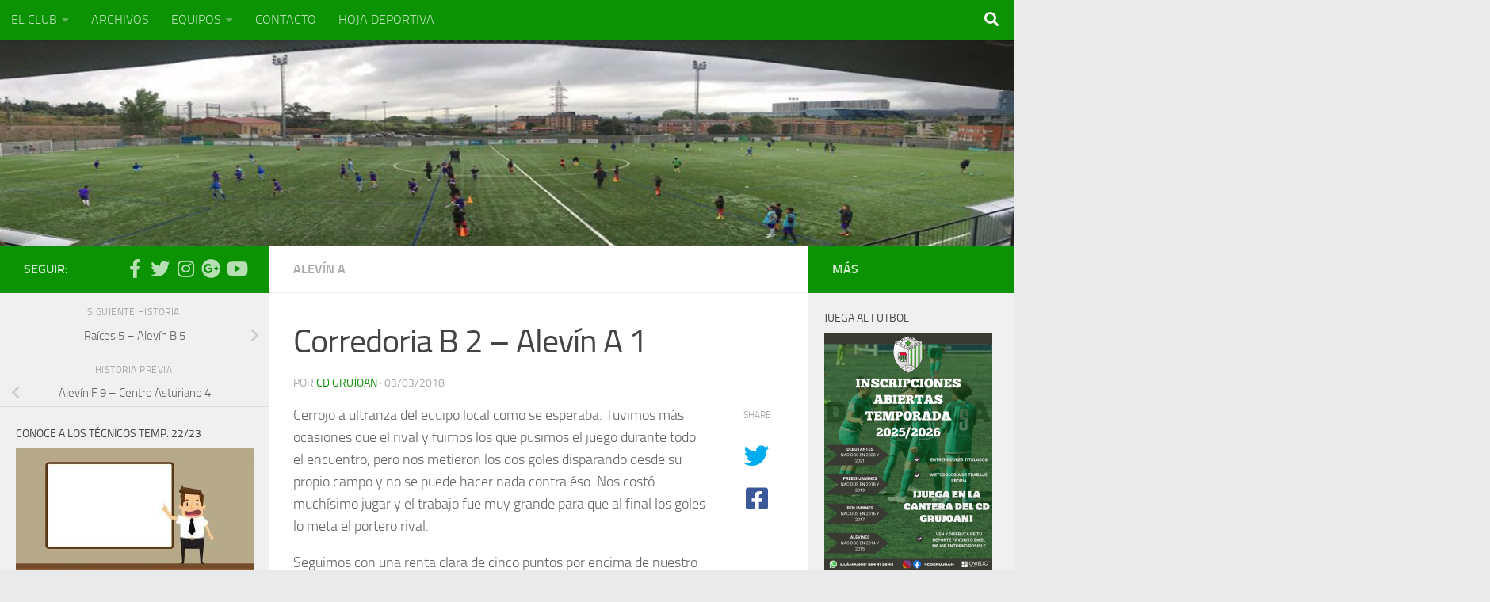

--- FILE ---
content_type: text/html; charset=UTF-8
request_url: http://www.cdgrujoan.es/2018/03/03/corredoria-b-2-alevin-a-1/
body_size: 18489
content:
<!DOCTYPE html>
<html class="no-js" lang="es">
<head>
  <meta charset="UTF-8">
  <meta name="viewport" content="width=device-width, initial-scale=1.0">
  <link rel="profile" href="https://gmpg.org/xfn/11" />
  <link rel="pingback" href="http://www.cdgrujoan.es/xmlrpc.php">

  <title>Corredoria B 2 &#8211; Alevín A 1 &#8211; C.D. Grujoan</title>
<meta name='robots' content='max-image-preview:large' />
<script>document.documentElement.className = document.documentElement.className.replace("no-js","js");</script>
<link rel="alternate" type="application/rss+xml" title="C.D. Grujoan &raquo; Feed" href="http://www.cdgrujoan.es/feed/" />
<link rel="alternate" type="application/rss+xml" title="C.D. Grujoan &raquo; Feed de los comentarios" href="http://www.cdgrujoan.es/comments/feed/" />
<script>
window._wpemojiSettings = {"baseUrl":"https:\/\/s.w.org\/images\/core\/emoji\/14.0.0\/72x72\/","ext":".png","svgUrl":"https:\/\/s.w.org\/images\/core\/emoji\/14.0.0\/svg\/","svgExt":".svg","source":{"concatemoji":"http:\/\/www.cdgrujoan.es\/wp-includes\/js\/wp-emoji-release.min.js?ver=6.4.1"}};
/*! This file is auto-generated */
!function(i,n){var o,s,e;function c(e){try{var t={supportTests:e,timestamp:(new Date).valueOf()};sessionStorage.setItem(o,JSON.stringify(t))}catch(e){}}function p(e,t,n){e.clearRect(0,0,e.canvas.width,e.canvas.height),e.fillText(t,0,0);var t=new Uint32Array(e.getImageData(0,0,e.canvas.width,e.canvas.height).data),r=(e.clearRect(0,0,e.canvas.width,e.canvas.height),e.fillText(n,0,0),new Uint32Array(e.getImageData(0,0,e.canvas.width,e.canvas.height).data));return t.every(function(e,t){return e===r[t]})}function u(e,t,n){switch(t){case"flag":return n(e,"\ud83c\udff3\ufe0f\u200d\u26a7\ufe0f","\ud83c\udff3\ufe0f\u200b\u26a7\ufe0f")?!1:!n(e,"\ud83c\uddfa\ud83c\uddf3","\ud83c\uddfa\u200b\ud83c\uddf3")&&!n(e,"\ud83c\udff4\udb40\udc67\udb40\udc62\udb40\udc65\udb40\udc6e\udb40\udc67\udb40\udc7f","\ud83c\udff4\u200b\udb40\udc67\u200b\udb40\udc62\u200b\udb40\udc65\u200b\udb40\udc6e\u200b\udb40\udc67\u200b\udb40\udc7f");case"emoji":return!n(e,"\ud83e\udef1\ud83c\udffb\u200d\ud83e\udef2\ud83c\udfff","\ud83e\udef1\ud83c\udffb\u200b\ud83e\udef2\ud83c\udfff")}return!1}function f(e,t,n){var r="undefined"!=typeof WorkerGlobalScope&&self instanceof WorkerGlobalScope?new OffscreenCanvas(300,150):i.createElement("canvas"),a=r.getContext("2d",{willReadFrequently:!0}),o=(a.textBaseline="top",a.font="600 32px Arial",{});return e.forEach(function(e){o[e]=t(a,e,n)}),o}function t(e){var t=i.createElement("script");t.src=e,t.defer=!0,i.head.appendChild(t)}"undefined"!=typeof Promise&&(o="wpEmojiSettingsSupports",s=["flag","emoji"],n.supports={everything:!0,everythingExceptFlag:!0},e=new Promise(function(e){i.addEventListener("DOMContentLoaded",e,{once:!0})}),new Promise(function(t){var n=function(){try{var e=JSON.parse(sessionStorage.getItem(o));if("object"==typeof e&&"number"==typeof e.timestamp&&(new Date).valueOf()<e.timestamp+604800&&"object"==typeof e.supportTests)return e.supportTests}catch(e){}return null}();if(!n){if("undefined"!=typeof Worker&&"undefined"!=typeof OffscreenCanvas&&"undefined"!=typeof URL&&URL.createObjectURL&&"undefined"!=typeof Blob)try{var e="postMessage("+f.toString()+"("+[JSON.stringify(s),u.toString(),p.toString()].join(",")+"));",r=new Blob([e],{type:"text/javascript"}),a=new Worker(URL.createObjectURL(r),{name:"wpTestEmojiSupports"});return void(a.onmessage=function(e){c(n=e.data),a.terminate(),t(n)})}catch(e){}c(n=f(s,u,p))}t(n)}).then(function(e){for(var t in e)n.supports[t]=e[t],n.supports.everything=n.supports.everything&&n.supports[t],"flag"!==t&&(n.supports.everythingExceptFlag=n.supports.everythingExceptFlag&&n.supports[t]);n.supports.everythingExceptFlag=n.supports.everythingExceptFlag&&!n.supports.flag,n.DOMReady=!1,n.readyCallback=function(){n.DOMReady=!0}}).then(function(){return e}).then(function(){var e;n.supports.everything||(n.readyCallback(),(e=n.source||{}).concatemoji?t(e.concatemoji):e.wpemoji&&e.twemoji&&(t(e.twemoji),t(e.wpemoji)))}))}((window,document),window._wpemojiSettings);
</script>
<style id='wp-emoji-styles-inline-css'>

	img.wp-smiley, img.emoji {
		display: inline !important;
		border: none !important;
		box-shadow: none !important;
		height: 1em !important;
		width: 1em !important;
		margin: 0 0.07em !important;
		vertical-align: -0.1em !important;
		background: none !important;
		padding: 0 !important;
	}
</style>
<link rel='stylesheet' id='wp-block-library-css' href='http://www.cdgrujoan.es/wp-includes/css/dist/block-library/style.min.css?ver=6.4.1' media='all' />
<style id='classic-theme-styles-inline-css'>
/*! This file is auto-generated */
.wp-block-button__link{color:#fff;background-color:#32373c;border-radius:9999px;box-shadow:none;text-decoration:none;padding:calc(.667em + 2px) calc(1.333em + 2px);font-size:1.125em}.wp-block-file__button{background:#32373c;color:#fff;text-decoration:none}
</style>
<style id='global-styles-inline-css'>
body{--wp--preset--color--black: #000000;--wp--preset--color--cyan-bluish-gray: #abb8c3;--wp--preset--color--white: #ffffff;--wp--preset--color--pale-pink: #f78da7;--wp--preset--color--vivid-red: #cf2e2e;--wp--preset--color--luminous-vivid-orange: #ff6900;--wp--preset--color--luminous-vivid-amber: #fcb900;--wp--preset--color--light-green-cyan: #7bdcb5;--wp--preset--color--vivid-green-cyan: #00d084;--wp--preset--color--pale-cyan-blue: #8ed1fc;--wp--preset--color--vivid-cyan-blue: #0693e3;--wp--preset--color--vivid-purple: #9b51e0;--wp--preset--gradient--vivid-cyan-blue-to-vivid-purple: linear-gradient(135deg,rgba(6,147,227,1) 0%,rgb(155,81,224) 100%);--wp--preset--gradient--light-green-cyan-to-vivid-green-cyan: linear-gradient(135deg,rgb(122,220,180) 0%,rgb(0,208,130) 100%);--wp--preset--gradient--luminous-vivid-amber-to-luminous-vivid-orange: linear-gradient(135deg,rgba(252,185,0,1) 0%,rgba(255,105,0,1) 100%);--wp--preset--gradient--luminous-vivid-orange-to-vivid-red: linear-gradient(135deg,rgba(255,105,0,1) 0%,rgb(207,46,46) 100%);--wp--preset--gradient--very-light-gray-to-cyan-bluish-gray: linear-gradient(135deg,rgb(238,238,238) 0%,rgb(169,184,195) 100%);--wp--preset--gradient--cool-to-warm-spectrum: linear-gradient(135deg,rgb(74,234,220) 0%,rgb(151,120,209) 20%,rgb(207,42,186) 40%,rgb(238,44,130) 60%,rgb(251,105,98) 80%,rgb(254,248,76) 100%);--wp--preset--gradient--blush-light-purple: linear-gradient(135deg,rgb(255,206,236) 0%,rgb(152,150,240) 100%);--wp--preset--gradient--blush-bordeaux: linear-gradient(135deg,rgb(254,205,165) 0%,rgb(254,45,45) 50%,rgb(107,0,62) 100%);--wp--preset--gradient--luminous-dusk: linear-gradient(135deg,rgb(255,203,112) 0%,rgb(199,81,192) 50%,rgb(65,88,208) 100%);--wp--preset--gradient--pale-ocean: linear-gradient(135deg,rgb(255,245,203) 0%,rgb(182,227,212) 50%,rgb(51,167,181) 100%);--wp--preset--gradient--electric-grass: linear-gradient(135deg,rgb(202,248,128) 0%,rgb(113,206,126) 100%);--wp--preset--gradient--midnight: linear-gradient(135deg,rgb(2,3,129) 0%,rgb(40,116,252) 100%);--wp--preset--font-size--small: 13px;--wp--preset--font-size--medium: 20px;--wp--preset--font-size--large: 36px;--wp--preset--font-size--x-large: 42px;--wp--preset--spacing--20: 0.44rem;--wp--preset--spacing--30: 0.67rem;--wp--preset--spacing--40: 1rem;--wp--preset--spacing--50: 1.5rem;--wp--preset--spacing--60: 2.25rem;--wp--preset--spacing--70: 3.38rem;--wp--preset--spacing--80: 5.06rem;--wp--preset--shadow--natural: 6px 6px 9px rgba(0, 0, 0, 0.2);--wp--preset--shadow--deep: 12px 12px 50px rgba(0, 0, 0, 0.4);--wp--preset--shadow--sharp: 6px 6px 0px rgba(0, 0, 0, 0.2);--wp--preset--shadow--outlined: 6px 6px 0px -3px rgba(255, 255, 255, 1), 6px 6px rgba(0, 0, 0, 1);--wp--preset--shadow--crisp: 6px 6px 0px rgba(0, 0, 0, 1);}:where(.is-layout-flex){gap: 0.5em;}:where(.is-layout-grid){gap: 0.5em;}body .is-layout-flow > .alignleft{float: left;margin-inline-start: 0;margin-inline-end: 2em;}body .is-layout-flow > .alignright{float: right;margin-inline-start: 2em;margin-inline-end: 0;}body .is-layout-flow > .aligncenter{margin-left: auto !important;margin-right: auto !important;}body .is-layout-constrained > .alignleft{float: left;margin-inline-start: 0;margin-inline-end: 2em;}body .is-layout-constrained > .alignright{float: right;margin-inline-start: 2em;margin-inline-end: 0;}body .is-layout-constrained > .aligncenter{margin-left: auto !important;margin-right: auto !important;}body .is-layout-constrained > :where(:not(.alignleft):not(.alignright):not(.alignfull)){max-width: var(--wp--style--global--content-size);margin-left: auto !important;margin-right: auto !important;}body .is-layout-constrained > .alignwide{max-width: var(--wp--style--global--wide-size);}body .is-layout-flex{display: flex;}body .is-layout-flex{flex-wrap: wrap;align-items: center;}body .is-layout-flex > *{margin: 0;}body .is-layout-grid{display: grid;}body .is-layout-grid > *{margin: 0;}:where(.wp-block-columns.is-layout-flex){gap: 2em;}:where(.wp-block-columns.is-layout-grid){gap: 2em;}:where(.wp-block-post-template.is-layout-flex){gap: 1.25em;}:where(.wp-block-post-template.is-layout-grid){gap: 1.25em;}.has-black-color{color: var(--wp--preset--color--black) !important;}.has-cyan-bluish-gray-color{color: var(--wp--preset--color--cyan-bluish-gray) !important;}.has-white-color{color: var(--wp--preset--color--white) !important;}.has-pale-pink-color{color: var(--wp--preset--color--pale-pink) !important;}.has-vivid-red-color{color: var(--wp--preset--color--vivid-red) !important;}.has-luminous-vivid-orange-color{color: var(--wp--preset--color--luminous-vivid-orange) !important;}.has-luminous-vivid-amber-color{color: var(--wp--preset--color--luminous-vivid-amber) !important;}.has-light-green-cyan-color{color: var(--wp--preset--color--light-green-cyan) !important;}.has-vivid-green-cyan-color{color: var(--wp--preset--color--vivid-green-cyan) !important;}.has-pale-cyan-blue-color{color: var(--wp--preset--color--pale-cyan-blue) !important;}.has-vivid-cyan-blue-color{color: var(--wp--preset--color--vivid-cyan-blue) !important;}.has-vivid-purple-color{color: var(--wp--preset--color--vivid-purple) !important;}.has-black-background-color{background-color: var(--wp--preset--color--black) !important;}.has-cyan-bluish-gray-background-color{background-color: var(--wp--preset--color--cyan-bluish-gray) !important;}.has-white-background-color{background-color: var(--wp--preset--color--white) !important;}.has-pale-pink-background-color{background-color: var(--wp--preset--color--pale-pink) !important;}.has-vivid-red-background-color{background-color: var(--wp--preset--color--vivid-red) !important;}.has-luminous-vivid-orange-background-color{background-color: var(--wp--preset--color--luminous-vivid-orange) !important;}.has-luminous-vivid-amber-background-color{background-color: var(--wp--preset--color--luminous-vivid-amber) !important;}.has-light-green-cyan-background-color{background-color: var(--wp--preset--color--light-green-cyan) !important;}.has-vivid-green-cyan-background-color{background-color: var(--wp--preset--color--vivid-green-cyan) !important;}.has-pale-cyan-blue-background-color{background-color: var(--wp--preset--color--pale-cyan-blue) !important;}.has-vivid-cyan-blue-background-color{background-color: var(--wp--preset--color--vivid-cyan-blue) !important;}.has-vivid-purple-background-color{background-color: var(--wp--preset--color--vivid-purple) !important;}.has-black-border-color{border-color: var(--wp--preset--color--black) !important;}.has-cyan-bluish-gray-border-color{border-color: var(--wp--preset--color--cyan-bluish-gray) !important;}.has-white-border-color{border-color: var(--wp--preset--color--white) !important;}.has-pale-pink-border-color{border-color: var(--wp--preset--color--pale-pink) !important;}.has-vivid-red-border-color{border-color: var(--wp--preset--color--vivid-red) !important;}.has-luminous-vivid-orange-border-color{border-color: var(--wp--preset--color--luminous-vivid-orange) !important;}.has-luminous-vivid-amber-border-color{border-color: var(--wp--preset--color--luminous-vivid-amber) !important;}.has-light-green-cyan-border-color{border-color: var(--wp--preset--color--light-green-cyan) !important;}.has-vivid-green-cyan-border-color{border-color: var(--wp--preset--color--vivid-green-cyan) !important;}.has-pale-cyan-blue-border-color{border-color: var(--wp--preset--color--pale-cyan-blue) !important;}.has-vivid-cyan-blue-border-color{border-color: var(--wp--preset--color--vivid-cyan-blue) !important;}.has-vivid-purple-border-color{border-color: var(--wp--preset--color--vivid-purple) !important;}.has-vivid-cyan-blue-to-vivid-purple-gradient-background{background: var(--wp--preset--gradient--vivid-cyan-blue-to-vivid-purple) !important;}.has-light-green-cyan-to-vivid-green-cyan-gradient-background{background: var(--wp--preset--gradient--light-green-cyan-to-vivid-green-cyan) !important;}.has-luminous-vivid-amber-to-luminous-vivid-orange-gradient-background{background: var(--wp--preset--gradient--luminous-vivid-amber-to-luminous-vivid-orange) !important;}.has-luminous-vivid-orange-to-vivid-red-gradient-background{background: var(--wp--preset--gradient--luminous-vivid-orange-to-vivid-red) !important;}.has-very-light-gray-to-cyan-bluish-gray-gradient-background{background: var(--wp--preset--gradient--very-light-gray-to-cyan-bluish-gray) !important;}.has-cool-to-warm-spectrum-gradient-background{background: var(--wp--preset--gradient--cool-to-warm-spectrum) !important;}.has-blush-light-purple-gradient-background{background: var(--wp--preset--gradient--blush-light-purple) !important;}.has-blush-bordeaux-gradient-background{background: var(--wp--preset--gradient--blush-bordeaux) !important;}.has-luminous-dusk-gradient-background{background: var(--wp--preset--gradient--luminous-dusk) !important;}.has-pale-ocean-gradient-background{background: var(--wp--preset--gradient--pale-ocean) !important;}.has-electric-grass-gradient-background{background: var(--wp--preset--gradient--electric-grass) !important;}.has-midnight-gradient-background{background: var(--wp--preset--gradient--midnight) !important;}.has-small-font-size{font-size: var(--wp--preset--font-size--small) !important;}.has-medium-font-size{font-size: var(--wp--preset--font-size--medium) !important;}.has-large-font-size{font-size: var(--wp--preset--font-size--large) !important;}.has-x-large-font-size{font-size: var(--wp--preset--font-size--x-large) !important;}
.wp-block-navigation a:where(:not(.wp-element-button)){color: inherit;}
:where(.wp-block-post-template.is-layout-flex){gap: 1.25em;}:where(.wp-block-post-template.is-layout-grid){gap: 1.25em;}
:where(.wp-block-columns.is-layout-flex){gap: 2em;}:where(.wp-block-columns.is-layout-grid){gap: 2em;}
.wp-block-pullquote{font-size: 1.5em;line-height: 1.6;}
</style>
<link rel='stylesheet' id='smuzform-public-form-render-css' href='http://www.cdgrujoan.es/wp-content/plugins/contact-form-add/public/assets/css/form-style.css?ver=6.4.1' media='all' />
<link rel='stylesheet' id='hueman-main-style-css' href='http://www.cdgrujoan.es/wp-content/themes/hueman/assets/front/css/main.min.css?ver=3.7.24' media='all' />
<style id='hueman-main-style-inline-css'>
body { font-size:1.00rem; }@media only screen and (min-width: 720px) {
        .nav > li { font-size:1.00rem; }
      }.sidebar .widget { padding-left: 20px; padding-right: 20px; padding-top: 20px; }::selection { background-color: #0b9304; }
::-moz-selection { background-color: #0b9304; }a,a>span.hu-external::after,.themeform label .required,#flexslider-featured .flex-direction-nav .flex-next:hover,#flexslider-featured .flex-direction-nav .flex-prev:hover,.post-hover:hover .post-title a,.post-title a:hover,.sidebar.s1 .post-nav li a:hover i,.content .post-nav li a:hover i,.post-related a:hover,.sidebar.s1 .widget_rss ul li a,#footer .widget_rss ul li a,.sidebar.s1 .widget_calendar a,#footer .widget_calendar a,.sidebar.s1 .alx-tab .tab-item-category a,.sidebar.s1 .alx-posts .post-item-category a,.sidebar.s1 .alx-tab li:hover .tab-item-title a,.sidebar.s1 .alx-tab li:hover .tab-item-comment a,.sidebar.s1 .alx-posts li:hover .post-item-title a,#footer .alx-tab .tab-item-category a,#footer .alx-posts .post-item-category a,#footer .alx-tab li:hover .tab-item-title a,#footer .alx-tab li:hover .tab-item-comment a,#footer .alx-posts li:hover .post-item-title a,.comment-tabs li.active a,.comment-awaiting-moderation,.child-menu a:hover,.child-menu .current_page_item > a,.wp-pagenavi a{ color: #0b9304; }input[type="submit"],.themeform button[type="submit"],.sidebar.s1 .sidebar-top,.sidebar.s1 .sidebar-toggle,#flexslider-featured .flex-control-nav li a.flex-active,.post-tags a:hover,.sidebar.s1 .widget_calendar caption,#footer .widget_calendar caption,.author-bio .bio-avatar:after,.commentlist li.bypostauthor > .comment-body:after,.commentlist li.comment-author-admin > .comment-body:after{ background-color: #0b9304; }.post-format .format-container { border-color: #0b9304; }.sidebar.s1 .alx-tabs-nav li.active a,#footer .alx-tabs-nav li.active a,.comment-tabs li.active a,.wp-pagenavi a:hover,.wp-pagenavi a:active,.wp-pagenavi span.current{ border-bottom-color: #0b9304!important; }.sidebar.s2 .post-nav li a:hover i,
.sidebar.s2 .widget_rss ul li a,
.sidebar.s2 .widget_calendar a,
.sidebar.s2 .alx-tab .tab-item-category a,
.sidebar.s2 .alx-posts .post-item-category a,
.sidebar.s2 .alx-tab li:hover .tab-item-title a,
.sidebar.s2 .alx-tab li:hover .tab-item-comment a,
.sidebar.s2 .alx-posts li:hover .post-item-title a { color: #0b9304; }
.sidebar.s2 .sidebar-top,.sidebar.s2 .sidebar-toggle,.post-comments,.jp-play-bar,.jp-volume-bar-value,.sidebar.s2 .widget_calendar caption{ background-color: #0b9304; }.sidebar.s2 .alx-tabs-nav li.active a { border-bottom-color: #0b9304; }
.post-comments::before { border-right-color: #0b9304; }
      .search-expand,
              #nav-topbar.nav-container { background-color: #0b9304}@media only screen and (min-width: 720px) {
                #nav-topbar .nav ul { background-color: #0b9304; }
              }.is-scrolled #header .nav-container.desktop-sticky,
              .is-scrolled #header .search-expand { background-color: #0b9304; background-color: rgba(11,147,4,0.90) }.is-scrolled .topbar-transparent #nav-topbar.desktop-sticky .nav ul { background-color: #0b9304; background-color: rgba(11,147,4,0.95) }#header { background-color: #33363b; }
@media only screen and (min-width: 720px) {
  #nav-header .nav ul { background-color: #33363b; }
}
        #header #nav-mobile { background-color: #33363b; }.is-scrolled #header #nav-mobile { background-color: #33363b; background-color: rgba(51,54,59,0.90) }#nav-header.nav-container, #main-header-search .search-expand { background-color: #33363b; }
@media only screen and (min-width: 720px) {
  #nav-header .nav ul { background-color: #33363b; }
}
        #footer-bottom { background-color: #0b9304; }.site-title a img { max-height: 50px; }img { -webkit-border-radius: 1px; border-radius: 1px; }body { background-color: #eaeaea; }
</style>
<link rel='stylesheet' id='hueman-font-awesome-css' href='http://www.cdgrujoan.es/wp-content/themes/hueman/assets/front/css/font-awesome.min.css?ver=3.7.24' media='all' />
<script id="jquery-core-js-extra">
var SDT_DATA = {"ajaxurl":"http:\/\/www.cdgrujoan.es\/wp-admin\/admin-ajax.php","siteUrl":"http:\/\/www.cdgrujoan.es\/","pluginsUrl":"http:\/\/www.cdgrujoan.es\/wp-content\/plugins","isAdmin":""};
</script>
<script src="http://www.cdgrujoan.es/wp-includes/js/jquery/jquery.min.js?ver=3.7.1" id="jquery-core-js"></script>
<script src="http://www.cdgrujoan.es/wp-includes/js/jquery/jquery-migrate.min.js?ver=3.4.1" id="jquery-migrate-js"></script>
<link rel="https://api.w.org/" href="http://www.cdgrujoan.es/wp-json/" /><link rel="alternate" type="application/json" href="http://www.cdgrujoan.es/wp-json/wp/v2/posts/3883" /><link rel="EditURI" type="application/rsd+xml" title="RSD" href="http://www.cdgrujoan.es/xmlrpc.php?rsd" />
<meta name="generator" content="WordPress 6.4.1" />
<link rel="canonical" href="http://www.cdgrujoan.es/2018/03/03/corredoria-b-2-alevin-a-1/" />
<link rel='shortlink' href='http://www.cdgrujoan.es/?p=3883' />
<link rel="alternate" type="application/json+oembed" href="http://www.cdgrujoan.es/wp-json/oembed/1.0/embed?url=http%3A%2F%2Fwww.cdgrujoan.es%2F2018%2F03%2F03%2Fcorredoria-b-2-alevin-a-1%2F" />
<link rel="alternate" type="text/xml+oembed" href="http://www.cdgrujoan.es/wp-json/oembed/1.0/embed?url=http%3A%2F%2Fwww.cdgrujoan.es%2F2018%2F03%2F03%2Fcorredoria-b-2-alevin-a-1%2F&#038;format=xml" />
<style>[class*=" icon-oc-"],[class^=icon-oc-]{speak:none;font-style:normal;font-weight:400;font-variant:normal;text-transform:none;line-height:1;-webkit-font-smoothing:antialiased;-moz-osx-font-smoothing:grayscale}.icon-oc-one-com-white-32px-fill:before{content:"901"}.icon-oc-one-com:before{content:"900"}#one-com-icon,.toplevel_page_onecom-wp .wp-menu-image{speak:none;display:flex;align-items:center;justify-content:center;text-transform:none;line-height:1;-webkit-font-smoothing:antialiased;-moz-osx-font-smoothing:grayscale}.onecom-wp-admin-bar-item>a,.toplevel_page_onecom-wp>.wp-menu-name{font-size:16px;font-weight:400;line-height:1}.toplevel_page_onecom-wp>.wp-menu-name img{width:69px;height:9px;}.wp-submenu-wrap.wp-submenu>.wp-submenu-head>img{width:88px;height:auto}.onecom-wp-admin-bar-item>a img{height:7px!important}.onecom-wp-admin-bar-item>a img,.toplevel_page_onecom-wp>.wp-menu-name img{opacity:.8}.onecom-wp-admin-bar-item.hover>a img,.toplevel_page_onecom-wp.wp-has-current-submenu>.wp-menu-name img,li.opensub>a.toplevel_page_onecom-wp>.wp-menu-name img{opacity:1}#one-com-icon:before,.onecom-wp-admin-bar-item>a:before,.toplevel_page_onecom-wp>.wp-menu-image:before{content:'';position:static!important;background-color:rgba(240,245,250,.4);border-radius:102px;width:18px;height:18px;padding:0!important}.onecom-wp-admin-bar-item>a:before{width:14px;height:14px}.onecom-wp-admin-bar-item.hover>a:before,.toplevel_page_onecom-wp.opensub>a>.wp-menu-image:before,.toplevel_page_onecom-wp.wp-has-current-submenu>.wp-menu-image:before{background-color:#76b82a}.onecom-wp-admin-bar-item>a{display:inline-flex!important;align-items:center;justify-content:center}#one-com-logo-wrapper{font-size:4em}#one-com-icon{vertical-align:middle}.imagify-welcome{display:none !important;}</style>    <link rel="preload" as="font" type="font/woff2" href="http://www.cdgrujoan.es/wp-content/themes/hueman/assets/front/webfonts/fa-brands-400.woff2?v=5.15.2" crossorigin="anonymous"/>
    <link rel="preload" as="font" type="font/woff2" href="http://www.cdgrujoan.es/wp-content/themes/hueman/assets/front/webfonts/fa-regular-400.woff2?v=5.15.2" crossorigin="anonymous"/>
    <link rel="preload" as="font" type="font/woff2" href="http://www.cdgrujoan.es/wp-content/themes/hueman/assets/front/webfonts/fa-solid-900.woff2?v=5.15.2" crossorigin="anonymous"/>
  <link rel="preload" as="font" type="font/woff" href="http://www.cdgrujoan.es/wp-content/themes/hueman/assets/front/fonts/titillium-light-webfont.woff" crossorigin="anonymous"/>
<link rel="preload" as="font" type="font/woff" href="http://www.cdgrujoan.es/wp-content/themes/hueman/assets/front/fonts/titillium-lightitalic-webfont.woff" crossorigin="anonymous"/>
<link rel="preload" as="font" type="font/woff" href="http://www.cdgrujoan.es/wp-content/themes/hueman/assets/front/fonts/titillium-regular-webfont.woff" crossorigin="anonymous"/>
<link rel="preload" as="font" type="font/woff" href="http://www.cdgrujoan.es/wp-content/themes/hueman/assets/front/fonts/titillium-regularitalic-webfont.woff" crossorigin="anonymous"/>
<link rel="preload" as="font" type="font/woff" href="http://www.cdgrujoan.es/wp-content/themes/hueman/assets/front/fonts/titillium-semibold-webfont.woff" crossorigin="anonymous"/>
<style>
  /*  base : fonts
/* ------------------------------------ */
body { font-family: "Titillium", Arial, sans-serif; }
@font-face {
  font-family: 'Titillium';
  src: url('http://www.cdgrujoan.es/wp-content/themes/hueman/assets/front/fonts/titillium-light-webfont.eot');
  src: url('http://www.cdgrujoan.es/wp-content/themes/hueman/assets/front/fonts/titillium-light-webfont.svg#titillium-light-webfont') format('svg'),
     url('http://www.cdgrujoan.es/wp-content/themes/hueman/assets/front/fonts/titillium-light-webfont.eot?#iefix') format('embedded-opentype'),
     url('http://www.cdgrujoan.es/wp-content/themes/hueman/assets/front/fonts/titillium-light-webfont.woff') format('woff'),
     url('http://www.cdgrujoan.es/wp-content/themes/hueman/assets/front/fonts/titillium-light-webfont.ttf') format('truetype');
  font-weight: 300;
  font-style: normal;
}
@font-face {
  font-family: 'Titillium';
  src: url('http://www.cdgrujoan.es/wp-content/themes/hueman/assets/front/fonts/titillium-lightitalic-webfont.eot');
  src: url('http://www.cdgrujoan.es/wp-content/themes/hueman/assets/front/fonts/titillium-lightitalic-webfont.svg#titillium-lightitalic-webfont') format('svg'),
     url('http://www.cdgrujoan.es/wp-content/themes/hueman/assets/front/fonts/titillium-lightitalic-webfont.eot?#iefix') format('embedded-opentype'),
     url('http://www.cdgrujoan.es/wp-content/themes/hueman/assets/front/fonts/titillium-lightitalic-webfont.woff') format('woff'),
     url('http://www.cdgrujoan.es/wp-content/themes/hueman/assets/front/fonts/titillium-lightitalic-webfont.ttf') format('truetype');
  font-weight: 300;
  font-style: italic;
}
@font-face {
  font-family: 'Titillium';
  src: url('http://www.cdgrujoan.es/wp-content/themes/hueman/assets/front/fonts/titillium-regular-webfont.eot');
  src: url('http://www.cdgrujoan.es/wp-content/themes/hueman/assets/front/fonts/titillium-regular-webfont.svg#titillium-regular-webfont') format('svg'),
     url('http://www.cdgrujoan.es/wp-content/themes/hueman/assets/front/fonts/titillium-regular-webfont.eot?#iefix') format('embedded-opentype'),
     url('http://www.cdgrujoan.es/wp-content/themes/hueman/assets/front/fonts/titillium-regular-webfont.woff') format('woff'),
     url('http://www.cdgrujoan.es/wp-content/themes/hueman/assets/front/fonts/titillium-regular-webfont.ttf') format('truetype');
  font-weight: 400;
  font-style: normal;
}
@font-face {
  font-family: 'Titillium';
  src: url('http://www.cdgrujoan.es/wp-content/themes/hueman/assets/front/fonts/titillium-regularitalic-webfont.eot');
  src: url('http://www.cdgrujoan.es/wp-content/themes/hueman/assets/front/fonts/titillium-regularitalic-webfont.svg#titillium-regular-webfont') format('svg'),
     url('http://www.cdgrujoan.es/wp-content/themes/hueman/assets/front/fonts/titillium-regularitalic-webfont.eot?#iefix') format('embedded-opentype'),
     url('http://www.cdgrujoan.es/wp-content/themes/hueman/assets/front/fonts/titillium-regularitalic-webfont.woff') format('woff'),
     url('http://www.cdgrujoan.es/wp-content/themes/hueman/assets/front/fonts/titillium-regularitalic-webfont.ttf') format('truetype');
  font-weight: 400;
  font-style: italic;
}
@font-face {
    font-family: 'Titillium';
    src: url('http://www.cdgrujoan.es/wp-content/themes/hueman/assets/front/fonts/titillium-semibold-webfont.eot');
    src: url('http://www.cdgrujoan.es/wp-content/themes/hueman/assets/front/fonts/titillium-semibold-webfont.svg#titillium-semibold-webfont') format('svg'),
         url('http://www.cdgrujoan.es/wp-content/themes/hueman/assets/front/fonts/titillium-semibold-webfont.eot?#iefix') format('embedded-opentype'),
         url('http://www.cdgrujoan.es/wp-content/themes/hueman/assets/front/fonts/titillium-semibold-webfont.woff') format('woff'),
         url('http://www.cdgrujoan.es/wp-content/themes/hueman/assets/front/fonts/titillium-semibold-webfont.ttf') format('truetype');
  font-weight: 600;
  font-style: normal;
}
</style>
  <!--[if lt IE 9]>
<script src="http://www.cdgrujoan.es/wp-content/themes/hueman/assets/front/js/ie/html5shiv-printshiv.min.js"></script>
<script src="http://www.cdgrujoan.es/wp-content/themes/hueman/assets/front/js/ie/selectivizr.js"></script>
<![endif]-->
</head>

<body class="post-template-default single single-post postid-3883 single-format-standard wp-custom-logo wp-embed-responsive metaslider-plugin col-3cm boxed topbar-enabled header-desktop-sticky header-mobile-sticky hueman-3-7-24 unknown">
<div id="wrapper">
  <a class="screen-reader-text skip-link" href="#content">Saltar al contenido</a>
  
  <header id="header" class="main-menu-mobile-on one-mobile-menu main_menu header-ads-desktop  topbar-transparent has-header-img">
        <nav class="nav-container group mobile-menu mobile-sticky no-menu-assigned" id="nav-mobile" data-menu-id="header-1">
  <div class="mobile-title-logo-in-header"><p class="site-title">                  <a class="custom-logo-link" href="http://www.cdgrujoan.es/" rel="home" title="C.D. Grujoan | Inicio"><img src="http://www.cdgrujoan.es/wp-content/uploads/2016/12/cropped-LOGO-ICONO-ESCUDO-520x245.jpg" alt="C.D. Grujoan" width="305" height="189"/></a>                </p></div>
        
                    <!-- <div class="ham__navbar-toggler collapsed" aria-expanded="false">
          <div class="ham__navbar-span-wrapper">
            <span class="ham-toggler-menu__span"></span>
          </div>
        </div> -->
        <button class="ham__navbar-toggler-two collapsed" title="Menu" aria-expanded="false">
          <span class="ham__navbar-span-wrapper">
            <span class="line line-1"></span>
            <span class="line line-2"></span>
            <span class="line line-3"></span>
          </span>
        </button>
            
      <div class="nav-text"></div>
      <div class="nav-wrap container">
                  <ul class="nav container-inner group mobile-search">
                            <li>
                  <form role="search" method="get" class="search-form" action="http://www.cdgrujoan.es/">
				<label>
					<span class="screen-reader-text">Buscar:</span>
					<input type="search" class="search-field" placeholder="Buscar &hellip;" value="" name="s" />
				</label>
				<input type="submit" class="search-submit" value="Buscar" />
			</form>                </li>
                      </ul>
                <ul id="menu-el-club" class="nav container-inner group"><li id="menu-item-125" class="menu-item menu-item-type-post_type menu-item-object-page menu-item-has-children menu-item-125"><a href="http://www.cdgrujoan.es/el-club/">EL CLUB</a>
<ul class="sub-menu">
	<li id="menu-item-128" class="menu-item menu-item-type-post_type menu-item-object-page menu-item-128"><a href="http://www.cdgrujoan.es/historia/">HISTORIA</a></li>
	<li id="menu-item-120" class="menu-item menu-item-type-post_type menu-item-object-page menu-item-120"><a href="http://www.cdgrujoan.es/organigrama/">ORGANIGRAMA</a></li>
	<li id="menu-item-112" class="menu-item menu-item-type-post_type menu-item-object-page menu-item-112"><a href="http://www.cdgrujoan.es/himno/">HIMNO</a></li>
	<li id="menu-item-113" class="menu-item menu-item-type-post_type menu-item-object-page menu-item-113"><a href="http://www.cdgrujoan.es/indumentaria/">INDUMENTARIA</a></li>
	<li id="menu-item-131" class="menu-item menu-item-type-post_type menu-item-object-page menu-item-131"><a href="http://www.cdgrujoan.es/instalaciones/">INSTALACIONES</a></li>
	<li id="menu-item-108" class="menu-item menu-item-type-post_type menu-item-object-page menu-item-108"><a href="http://www.cdgrujoan.es/entrenamientos/">ENTRENAMIENTOS</a></li>
</ul>
</li>
<li id="menu-item-99" class="menu-item menu-item-type-post_type menu-item-object-page menu-item-99"><a href="http://www.cdgrujoan.es/archivos/">ARCHIVOS</a></li>
<li id="menu-item-109" class="menu-item menu-item-type-post_type menu-item-object-page menu-item-has-children menu-item-109"><a href="http://www.cdgrujoan.es/equipos/">EQUIPOS</a>
<ul class="sub-menu">
	<li id="menu-item-110" class="menu-item menu-item-type-post_type menu-item-object-page menu-item-has-children menu-item-110"><a href="http://www.cdgrujoan.es/futbol-campo/">FÚTBOL CAMPO</a>
	<ul class="sub-menu">
		<li id="menu-item-123" class="menu-item menu-item-type-post_type menu-item-object-page menu-item-123"><a href="http://www.cdgrujoan.es/regional/">REGIONAL</a></li>
		<li id="menu-item-118" class="menu-item menu-item-type-post_type menu-item-object-page menu-item-118"><a href="http://www.cdgrujoan.es/juvenil-a/">JUVENIL A</a></li>
		<li id="menu-item-119" class="menu-item menu-item-type-post_type menu-item-object-page menu-item-119"><a href="http://www.cdgrujoan.es/juvenil-b/">JUVENIL B</a></li>
		<li id="menu-item-2057" class="menu-item menu-item-type-post_type menu-item-object-page menu-item-2057"><a href="http://www.cdgrujoan.es/juvenil-c/">JUVENIL C</a></li>
		<li id="menu-item-103" class="menu-item menu-item-type-post_type menu-item-object-page menu-item-103"><a href="http://www.cdgrujoan.es/cadete-a/">CADETE A</a></li>
		<li id="menu-item-104" class="menu-item menu-item-type-post_type menu-item-object-page menu-item-104"><a href="http://www.cdgrujoan.es/cadete-b/">CADETE B</a></li>
		<li id="menu-item-114" class="menu-item menu-item-type-post_type menu-item-object-page menu-item-114"><a href="http://www.cdgrujoan.es/infantil-a/">INFANTIL A</a></li>
		<li id="menu-item-115" class="menu-item menu-item-type-post_type menu-item-object-page menu-item-115"><a href="http://www.cdgrujoan.es/infantil-b/">INFANTIL B</a></li>
		<li id="menu-item-116" class="menu-item menu-item-type-post_type menu-item-object-page menu-item-116"><a href="http://www.cdgrujoan.es/infantil-c/">INFANTIL C</a></li>
		<li id="menu-item-96" class="menu-item menu-item-type-post_type menu-item-object-page menu-item-96"><a href="http://www.cdgrujoan.es/alevin-a/">ALEVÍN A</a></li>
		<li id="menu-item-6929" class="menu-item menu-item-type-post_type menu-item-object-page menu-item-6929"><a href="http://www.cdgrujoan.es/alevin-f/">ALEVÍN F</a></li>
		<li id="menu-item-124" class="menu-item menu-item-type-post_type menu-item-object-page menu-item-124"><a href="http://www.cdgrujoan.es/veteranos/">VETERANOS</a></li>
	</ul>
</li>
	<li id="menu-item-111" class="menu-item menu-item-type-post_type menu-item-object-page menu-item-has-children menu-item-111"><a href="http://www.cdgrujoan.es/futbol-sala/">FÚTBOL SALA</a>
	<ul class="sub-menu">
		<li id="menu-item-100" class="menu-item menu-item-type-post_type menu-item-object-page menu-item-100"><a href="http://www.cdgrujoan.es/benjamin-a/">BENJAMÍN A</a></li>
		<li id="menu-item-101" class="menu-item menu-item-type-post_type menu-item-object-page menu-item-101"><a href="http://www.cdgrujoan.es/benjamin-b/">BENJAMÍN B</a></li>
		<li id="menu-item-8653" class="menu-item menu-item-type-post_type menu-item-object-page menu-item-8653"><a href="http://www.cdgrujoan.es/benjamin-c/">BENJAMÍN C</a></li>
		<li id="menu-item-8652" class="menu-item menu-item-type-post_type menu-item-object-page menu-item-8652"><a href="http://www.cdgrujoan.es/benjamin-d/">BENJAMÍN D</a></li>
		<li id="menu-item-122" class="menu-item menu-item-type-post_type menu-item-object-page menu-item-122"><a href="http://www.cdgrujoan.es/prebenjamin-a/">PREBENJAMÍN A</a></li>
		<li id="menu-item-133" class="menu-item menu-item-type-post_type menu-item-object-page menu-item-133"><a href="http://www.cdgrujoan.es/prebenjamin-b/">PREBENJAMÍN B</a></li>
	</ul>
</li>
</ul>
</li>
<li id="menu-item-106" class="menu-item menu-item-type-post_type menu-item-object-page menu-item-106"><a href="http://www.cdgrujoan.es/contacto/">CONTACTO</a></li>
<li id="menu-item-121" class="menu-item menu-item-type-post_type menu-item-object-page menu-item-121"><a href="http://www.cdgrujoan.es/partidos/">HOJA DEPORTIVA</a></li>
</ul>      </div>
</nav><!--/#nav-topbar-->  
        <nav class="nav-container group desktop-menu desktop-sticky " id="nav-topbar" data-menu-id="header-2">
    <div class="nav-text"></div>
  <div class="topbar-toggle-down">
    <i class="fas fa-angle-double-down" aria-hidden="true" data-toggle="down" title="Expandir menú"></i>
    <i class="fas fa-angle-double-up" aria-hidden="true" data-toggle="up" title="Contraer Menú"></i>
  </div>
  <div class="nav-wrap container">
    <ul id="menu-el-club-1" class="nav container-inner group"><li class="menu-item menu-item-type-post_type menu-item-object-page menu-item-has-children menu-item-125"><a href="http://www.cdgrujoan.es/el-club/">EL CLUB</a>
<ul class="sub-menu">
	<li class="menu-item menu-item-type-post_type menu-item-object-page menu-item-128"><a href="http://www.cdgrujoan.es/historia/">HISTORIA</a></li>
	<li class="menu-item menu-item-type-post_type menu-item-object-page menu-item-120"><a href="http://www.cdgrujoan.es/organigrama/">ORGANIGRAMA</a></li>
	<li class="menu-item menu-item-type-post_type menu-item-object-page menu-item-112"><a href="http://www.cdgrujoan.es/himno/">HIMNO</a></li>
	<li class="menu-item menu-item-type-post_type menu-item-object-page menu-item-113"><a href="http://www.cdgrujoan.es/indumentaria/">INDUMENTARIA</a></li>
	<li class="menu-item menu-item-type-post_type menu-item-object-page menu-item-131"><a href="http://www.cdgrujoan.es/instalaciones/">INSTALACIONES</a></li>
	<li class="menu-item menu-item-type-post_type menu-item-object-page menu-item-108"><a href="http://www.cdgrujoan.es/entrenamientos/">ENTRENAMIENTOS</a></li>
</ul>
</li>
<li class="menu-item menu-item-type-post_type menu-item-object-page menu-item-99"><a href="http://www.cdgrujoan.es/archivos/">ARCHIVOS</a></li>
<li class="menu-item menu-item-type-post_type menu-item-object-page menu-item-has-children menu-item-109"><a href="http://www.cdgrujoan.es/equipos/">EQUIPOS</a>
<ul class="sub-menu">
	<li class="menu-item menu-item-type-post_type menu-item-object-page menu-item-has-children menu-item-110"><a href="http://www.cdgrujoan.es/futbol-campo/">FÚTBOL CAMPO</a>
	<ul class="sub-menu">
		<li class="menu-item menu-item-type-post_type menu-item-object-page menu-item-123"><a href="http://www.cdgrujoan.es/regional/">REGIONAL</a></li>
		<li class="menu-item menu-item-type-post_type menu-item-object-page menu-item-118"><a href="http://www.cdgrujoan.es/juvenil-a/">JUVENIL A</a></li>
		<li class="menu-item menu-item-type-post_type menu-item-object-page menu-item-119"><a href="http://www.cdgrujoan.es/juvenil-b/">JUVENIL B</a></li>
		<li class="menu-item menu-item-type-post_type menu-item-object-page menu-item-2057"><a href="http://www.cdgrujoan.es/juvenil-c/">JUVENIL C</a></li>
		<li class="menu-item menu-item-type-post_type menu-item-object-page menu-item-103"><a href="http://www.cdgrujoan.es/cadete-a/">CADETE A</a></li>
		<li class="menu-item menu-item-type-post_type menu-item-object-page menu-item-104"><a href="http://www.cdgrujoan.es/cadete-b/">CADETE B</a></li>
		<li class="menu-item menu-item-type-post_type menu-item-object-page menu-item-114"><a href="http://www.cdgrujoan.es/infantil-a/">INFANTIL A</a></li>
		<li class="menu-item menu-item-type-post_type menu-item-object-page menu-item-115"><a href="http://www.cdgrujoan.es/infantil-b/">INFANTIL B</a></li>
		<li class="menu-item menu-item-type-post_type menu-item-object-page menu-item-116"><a href="http://www.cdgrujoan.es/infantil-c/">INFANTIL C</a></li>
		<li class="menu-item menu-item-type-post_type menu-item-object-page menu-item-96"><a href="http://www.cdgrujoan.es/alevin-a/">ALEVÍN A</a></li>
		<li class="menu-item menu-item-type-post_type menu-item-object-page menu-item-6929"><a href="http://www.cdgrujoan.es/alevin-f/">ALEVÍN F</a></li>
		<li class="menu-item menu-item-type-post_type menu-item-object-page menu-item-124"><a href="http://www.cdgrujoan.es/veteranos/">VETERANOS</a></li>
	</ul>
</li>
	<li class="menu-item menu-item-type-post_type menu-item-object-page menu-item-has-children menu-item-111"><a href="http://www.cdgrujoan.es/futbol-sala/">FÚTBOL SALA</a>
	<ul class="sub-menu">
		<li class="menu-item menu-item-type-post_type menu-item-object-page menu-item-100"><a href="http://www.cdgrujoan.es/benjamin-a/">BENJAMÍN A</a></li>
		<li class="menu-item menu-item-type-post_type menu-item-object-page menu-item-101"><a href="http://www.cdgrujoan.es/benjamin-b/">BENJAMÍN B</a></li>
		<li class="menu-item menu-item-type-post_type menu-item-object-page menu-item-8653"><a href="http://www.cdgrujoan.es/benjamin-c/">BENJAMÍN C</a></li>
		<li class="menu-item menu-item-type-post_type menu-item-object-page menu-item-8652"><a href="http://www.cdgrujoan.es/benjamin-d/">BENJAMÍN D</a></li>
		<li class="menu-item menu-item-type-post_type menu-item-object-page menu-item-122"><a href="http://www.cdgrujoan.es/prebenjamin-a/">PREBENJAMÍN A</a></li>
		<li class="menu-item menu-item-type-post_type menu-item-object-page menu-item-133"><a href="http://www.cdgrujoan.es/prebenjamin-b/">PREBENJAMÍN B</a></li>
	</ul>
</li>
</ul>
</li>
<li class="menu-item menu-item-type-post_type menu-item-object-page menu-item-106"><a href="http://www.cdgrujoan.es/contacto/">CONTACTO</a></li>
<li class="menu-item menu-item-type-post_type menu-item-object-page menu-item-121"><a href="http://www.cdgrujoan.es/partidos/">HOJA DEPORTIVA</a></li>
</ul>  </div>
      <div id="topbar-header-search" class="container">
      <div class="container-inner">
        <button class="toggle-search"><i class="fas fa-search"></i></button>
        <div class="search-expand">
          <div class="search-expand-inner"><form role="search" method="get" class="search-form" action="http://www.cdgrujoan.es/">
				<label>
					<span class="screen-reader-text">Buscar:</span>
					<input type="search" class="search-field" placeholder="Buscar &hellip;" value="" name="s" />
				</label>
				<input type="submit" class="search-submit" value="Buscar" />
			</form></div>
        </div>
      </div><!--/.container-inner-->
    </div><!--/.container-->
  
</nav><!--/#nav-topbar-->  
  <div class="container group">
        <div class="container-inner">

                <div id="header-image-wrap">
              <div class="group hu-pad central-header-zone">
                                                          <div id="header-widgets">
                                                </div><!--/#header-ads-->
                                </div>

              <a href="http://www.cdgrujoan.es/" rel="home"><img src="http://www.cdgrujoan.es/wp-content/uploads/2018/10/cropped-portada-web-nuevo-1.jpg" width="1375" height="279" alt="" class="new-site-image" srcset="http://www.cdgrujoan.es/wp-content/uploads/2018/10/cropped-portada-web-nuevo-1.jpg 1375w, http://www.cdgrujoan.es/wp-content/uploads/2018/10/cropped-portada-web-nuevo-1-300x61.jpg 300w, http://www.cdgrujoan.es/wp-content/uploads/2018/10/cropped-portada-web-nuevo-1-1024x208.jpg 1024w, http://www.cdgrujoan.es/wp-content/uploads/2018/10/cropped-portada-web-nuevo-1-768x156.jpg 768w" sizes="(max-width: 1375px) 100vw, 1375px" decoding="async" fetchpriority="high" /></a>          </div>
      
      
    </div><!--/.container-inner-->
      </div><!--/.container-->

</header><!--/#header-->
  
  <div class="container" id="page">
    <div class="container-inner">
            <div class="main">
        <div class="main-inner group">
          
              <main class="content" id="content">
              <div class="page-title hu-pad group">
          	    		<ul class="meta-single group">
    			<li class="category"><a href="http://www.cdgrujoan.es/category/alevin-a/" rel="category tag">Alevín A</a></li>
    			    		</ul>
            
    </div><!--/.page-title-->
          <div class="hu-pad group">
              <article class="post-3883 post type-post status-publish format-standard has-post-thumbnail hentry category-alevin-a">
    <div class="post-inner group">

      <h1 class="post-title entry-title">Corredoria B 2 &#8211; Alevín A 1</h1>
  <p class="post-byline">
       por     <span class="vcard author">
       <span class="fn"><a href="http://www.cdgrujoan.es/author/c-d-grujoan-oviedogmail-com/" title="Entradas de CD Grujoan" rel="author">CD Grujoan</a></span>
     </span>
     &middot;
                          <span class="published">03/03/2018</span>
          </p>

                                
      <div class="clear"></div>

      <div class="entry themeform share">
        <div class="entry-inner">
          <p>Cerrojo a ultranza del equipo local como se esperaba. Tuvimos más ocasiones que el rival y fuimos los que pusimos el juego durante todo el encuentro, pero nos metieron los dos goles disparando desde su propio campo y no se puede hacer nada contra éso. Nos costó muchísimo jugar y el trabajo fue muy grande para que al final los goles lo meta el portero rival.</p>
<p>Seguimos con una renta clara de cinco puntos por encima de nuestro perseguidor y a seguir luchando hasta el final para poder cerrar un buenísima temporada y alcanzar la mayor meta que es el ascenso.</p>
          <nav class="pagination group">
                      </nav><!--/.pagination-->
        </div>

        <div class="sharrre-container no-counter">
	<span>Share</span>
  	   <div id="twitter" data-url="http://www.cdgrujoan.es/2018/03/03/corredoria-b-2-alevin-a-1/" data-text="Corredoria B 2 &#8211; Alevín A 1" data-title="Tweet"><a class="box" href="#"><div class="count" href="#"><i class="fas fa-plus"></i></div><div class="share"><i class="fab fa-twitter"></i></div></a></div>
    	   <div id="facebook" data-url="http://www.cdgrujoan.es/2018/03/03/corredoria-b-2-alevin-a-1/" data-text="Corredoria B 2 &#8211; Alevín A 1" data-title="Like"></div>
      </div><!--/.sharrre-container-->
<style type="text/css"></style>
<script type="text/javascript">
  	// Sharrre
  	jQuery( function($) {
      //<temporary>
      $('head').append( $( '<style>', { id : 'hide-sharre-count', type : 'text/css', html:'.sharrre-container.no-counter .box .count {display:none;}' } ) );
      //</temporary>
                		$('#twitter').sharrre({
        			share: {
        				twitter: true
        			},
        			template: '<a class="box" href="#"><div class="count"><i class="fa fa-plus"></i></div><div class="share"><i class="fab fa-twitter"></i></div></a>',
        			enableHover: false,
        			enableTracking: true,
        			buttons: { twitter: {via: ''}},
        			click: function(api, options){
        				api.simulateClick();
        				api.openPopup('twitter');
        			}
        		});
            		            $('#facebook').sharrre({
        			share: {
        				facebook: true
        			},
        			template: '<a class="box" href="#"><div class="count"><i class="fa fa-plus"></i></div><div class="share"><i class="fab fa-facebook-square"></i></div></a>',
        			enableHover: false,
        			enableTracking: true,
              buttons:{layout: 'box_count'},
        			click: function(api, options){
        				api.simulateClick();
        				api.openPopup('facebook');
        			}
        		});
                        
    		
    			// Scrollable sharrre bar, contributed by Erik Frye. Awesome!
    			var $_shareContainer = $(".sharrre-container"),
    			    $_header         = $('#header'),
    			    $_postEntry      = $('.entry'),
        			$window          = $(window),
        			startSharePosition = $_shareContainer.offset(),//object
        			contentBottom    = $_postEntry.offset().top + $_postEntry.outerHeight(),
        			topOfTemplate    = $_header.offset().top,
              topSpacing       = _setTopSpacing();

          //triggered on scroll
    			shareScroll = function(){
      				var scrollTop     = $window.scrollTop() + topOfTemplate,
      				    stopLocation  = contentBottom - ($_shareContainer.outerHeight() + topSpacing);

              $_shareContainer.css({position : 'fixed'});

      				if( scrollTop > stopLocation ){
      					  $_shareContainer.css( { position:'relative' } );
                  $_shareContainer.offset(
                      {
                        top: contentBottom - $_shareContainer.outerHeight(),
                        left: startSharePosition.left,
                      }
                  );
      				}
      				else if (scrollTop >= $_postEntry.offset().top - topSpacing){
      					 $_shareContainer.css( { position:'fixed',top: '100px' } );
                 $_shareContainer.offset(
                      {
                        //top: scrollTop + topSpacing,
                        left: startSharePosition.left,
                      }
                  );
      				} else if (scrollTop < startSharePosition.top + ( topSpacing - 1 ) ) {
      					 $_shareContainer.css( { position:'relative' } );
                 $_shareContainer.offset(
                      {
                        top: $_postEntry.offset().top,
                        left:startSharePosition.left,
                      }
                  );
      				}
    			},

          //triggered on resize
    			shareMove = function() {
      				startSharePosition = $_shareContainer.offset();
      				contentBottom = $_postEntry.offset().top + $_postEntry.outerHeight();
      				topOfTemplate = $_header.offset().top;
      				_setTopSpacing();
    			};

    			/* As new images load the page content body gets longer. The bottom of the content area needs to be adjusted in case images are still loading. */
    			setTimeout( function() {
    				  contentBottom = $_postEntry.offset().top + $_postEntry.outerHeight();
    			}, 2000);

          function _setTopSpacing(){
              var distanceFromTop  = 20;

              if( $window.width() > 1024 ) {
                topSpacing = distanceFromTop + $('.nav-wrap').outerHeight();
              } else {
                topSpacing = distanceFromTop;
              }
              return topSpacing;
          }

          //setup event listeners
          $window.on('scroll', _.throttle( function() {
              if ( $window.width() > 719 ) {
                  shareScroll();
              } else {
                  $_shareContainer.css({
                      top:'',
                      left:'',
                      position:''
                  })
              }
          }, 50 ) );
          $window.on('resize', _.debounce( function() {
              if ( $window.width() > 719 ) {
                  shareMove();
              } else {
                  $_shareContainer.css({
                      top:'',
                      left:'',
                      position:''
                  })
              }
          }, 50 ) );
    		
  	});
</script>
        <div class="clear"></div>
      </div><!--/.entry-->

    </div><!--/.post-inner-->
  </article><!--/.post-->

<div class="clear"></div>





<h4 class="heading">
	<i class="far fa-hand-point-right"></i>También te podría gustar...</h4>

<ul class="related-posts group">
  		<li class="related post-hover">
		<article class="post-3549 post type-post status-publish format-image has-post-thumbnail hentry category-alevin-a category-alevin-b category-infantil-a category-torneos post_format-post-format-image">

			<div class="post-thumbnail">
				<a href="http://www.cdgrujoan.es/2017/12/29/torneos-navidenos/" class="hu-rel-post-thumb">
					<img  width="520" height="245"  src="[data-uri]" data-src="http://www.cdgrujoan.es/wp-content/uploads/2017/12/IMG_0295-520x245.jpg"  class="attachment-thumb-medium size-thumb-medium wp-post-image" alt="" decoding="async" loading="lazy" />																			</a>
							</div><!--/.post-thumbnail-->

			<div class="related-inner">

				<h4 class="post-title entry-title">
					<a href="http://www.cdgrujoan.es/2017/12/29/torneos-navidenos/" rel="bookmark">Torneos navideños</a>
				</h4><!--/.post-title-->

				<div class="post-meta group">
					<p class="post-date">
  <time class="published updated" datetime="2017-12-29 21:42:59">29/12/2017</time>
</p>

				</div><!--/.post-meta-->

			</div><!--/.related-inner-->

		</article>
	</li><!--/.related-->
		<li class="related post-hover">
		<article class="post-2576 post type-post status-publish format-standard has-post-thumbnail hentry category-alevin-a category-alevin-b category-alevin-c category-alevin-d category-alevin-e category-alevin-f">

			<div class="post-thumbnail">
				<a href="http://www.cdgrujoan.es/2017/10/14/alevines/" class="hu-rel-post-thumb">
					<img  width="520" height="245"  src="[data-uri]" data-src="http://www.cdgrujoan.es/wp-content/uploads/2017/09/ALEVIN-F-ALEVÍN-A-17-18-520x245.jpg"  class="attachment-thumb-medium size-thumb-medium wp-post-image" alt="" decoding="async" loading="lazy" />																			</a>
							</div><!--/.post-thumbnail-->

			<div class="related-inner">

				<h4 class="post-title entry-title">
					<a href="http://www.cdgrujoan.es/2017/10/14/alevines/" rel="bookmark">Alevines</a>
				</h4><!--/.post-title-->

				<div class="post-meta group">
					<p class="post-date">
  <time class="published updated" datetime="2017-10-14 22:49:46">14/10/2017</time>
</p>

				</div><!--/.post-meta-->

			</div><!--/.related-inner-->

		</article>
	</li><!--/.related-->
		<li class="related post-hover">
		<article class="post-6110 post type-post status-publish format-image has-post-thumbnail hentry category-alevin-a post_format-post-format-image">

			<div class="post-thumbnail">
				<a href="http://www.cdgrujoan.es/2018/12/09/la-corredoria-a-0-alevin-a-7/" class="hu-rel-post-thumb">
					<img  width="520" height="245"  src="[data-uri]" data-src="http://www.cdgrujoan.es/wp-content/uploads/2017/02/BALONES-520x245.jpg"  class="attachment-thumb-medium size-thumb-medium wp-post-image" alt="" decoding="async" loading="lazy" />																			</a>
							</div><!--/.post-thumbnail-->

			<div class="related-inner">

				<h4 class="post-title entry-title">
					<a href="http://www.cdgrujoan.es/2018/12/09/la-corredoria-a-0-alevin-a-7/" rel="bookmark">La Corredoria A 0 &#8211; Alevín a 7</a>
				</h4><!--/.post-title-->

				<div class="post-meta group">
					<p class="post-date">
  <time class="published updated" datetime="2018-12-09 19:05:50">09/12/2018</time>
</p>

				</div><!--/.post-meta-->

			</div><!--/.related-inner-->

		</article>
	</li><!--/.related-->
		  
</ul><!--/.post-related-->



<section id="comments" class="themeform">

	
					<!-- comments closed, no comments -->
		
	
	
</section><!--/#comments-->          </div><!--/.hu-pad-->
            </main><!--/.content-->
          

	<div class="sidebar s1 collapsed" data-position="left" data-layout="col-3cm" data-sb-id="s1">

		<button class="sidebar-toggle" title="Amplia la barra lateral"><i class="fas sidebar-toggle-arrows"></i></button>

		<div class="sidebar-content">

			           			<div class="sidebar-top group">
                        <p>Seguir: </p>                    <ul class="social-links"><li><a rel="nofollow noopener noreferrer" class="social-tooltip"  title="Síguenos en Facebook-official" aria-label="Síguenos en Facebook-official" href="https://www.facebook.com/cdgrujoan/" target="_blank"  style="color:rgba(255,255,255,0.7)"><i class="fab fa-facebook-f"></i></a></li><li><a rel="nofollow noopener noreferrer" class="social-tooltip"  title="Síguenos en Twitter" aria-label="Síguenos en Twitter" href="https://twitter.com/C_D_Grujoan" target="_blank"  style="color:rgba(255,255,255,0.7)"><i class="fab fa-twitter"></i></a></li><li><a rel="nofollow noopener noreferrer" class="social-tooltip"  title="Síguenos en Instagram" aria-label="Síguenos en Instagram" href="https://www.instagram.com/cdgrujoan/" target="_blank"  style="color:rgba(255,255,255,0.7)"><i class="fab fa-instagram"></i></a></li><li><a rel="nofollow noopener noreferrer" class="social-tooltip"  title="Síguenos en Google Photos" aria-label="Síguenos en Google Photos" href="https://www.google.com/intl/es/photos/about/" target="_blank"  style="color:rgba(255,255,255,0.7)"><i class="fab fa-google-plus"></i></a></li><li><a rel="nofollow noopener noreferrer" class="social-tooltip"  title="Síguenos en Youtube" aria-label="Síguenos en Youtube" href="https://www.youtube.com/user/CLUBDEPORTIVOGRUJOAN" target="_blank"  style="color:rgba(255,255,255,0.7)"><i class="fab fa-youtube"></i></a></li></ul>  			</div>
			
				<ul class="post-nav group">
				<li class="next"><strong>Siguiente historia&nbsp;</strong><a href="http://www.cdgrujoan.es/2018/03/04/raices-5-alevin-b-5/" rel="next"><i class="fas fa-chevron-right"></i><span>Raíces 5 &#8211; Alevín B 5</span></a></li>
		
				<li class="previous"><strong>Historia previa&nbsp;</strong><a href="http://www.cdgrujoan.es/2018/03/03/alevin-f-9-centro-asturiano-4/" rel="prev"><i class="fas fa-chevron-left"></i><span>Alevín F 9 &#8211; Centro Asturiano 4</span></a></li>
			</ul>

			
			<div id="media_image-17" class="widget widget_media_image"><h3 class="widget-title">CONOCE A LOS TÉCNICOS TEMP. 22/23</h3><a href="http://www.cdgrujoan.es/conoce-a-los-tecnicos-temp-20-21/" target="_blank" rel="noopener"><img width="300" height="222" src="http://www.cdgrujoan.es/wp-content/uploads/2018/10/google-plus-presentacion-300x222.jpg" class="image wp-image-5249  attachment-medium size-medium" alt="" style="max-width: 100%; height: auto;" title="CONOCE A LOS TÉCNICOS TEMP. 20/21" decoding="async" loading="lazy" srcset="http://www.cdgrujoan.es/wp-content/uploads/2018/10/google-plus-presentacion-300x222.jpg 300w, http://www.cdgrujoan.es/wp-content/uploads/2018/10/google-plus-presentacion.jpg 750w" sizes="(max-width: 300px) 100vw, 300px" /></a></div><div id="media_video-2" class="widget widget_media_video"><h3 class="widget-title">VIDEO ANIMACIÓN GURU</h3><div style="width:100%;" class="wp-video"><!--[if lt IE 9]><script>document.createElement('video');</script><![endif]-->
<video class="wp-video-shortcode" id="video-3883-1" preload="metadata" controls="controls"><source type="video/mp4" src="http://www.cdgrujoan.es/wp-content/uploads/2016/12/VIDEO-ANIMACION-GURU-17-18.mp4?_=1" /><source type="video/mp4" src="http://www.cdgrujoan.es/wp-content/uploads/2016/12/VIDEO-ANIMACION-GURU-17-18.mp4?_=1" /><a href="http://www.cdgrujoan.es/wp-content/uploads/2016/12/VIDEO-ANIMACION-GURU-17-18.mp4">http://www.cdgrujoan.es/wp-content/uploads/2016/12/VIDEO-ANIMACION-GURU-17-18.mp4</a></video></div></div><div id="media_image-12" class="widget widget_media_image"><h3 class="widget-title">GURU SOLIDARIO</h3><a href="http://www.cdgrujoan.es/guru-solidario/" target="_blank" rel="noopener"><img width="300" height="239" src="http://www.cdgrujoan.es/wp-content/uploads/2016/12/guru-solidario-grande-300x239.jpg" class="image wp-image-3488  attachment-medium size-medium" alt="" style="max-width: 100%; height: auto;" decoding="async" loading="lazy" srcset="http://www.cdgrujoan.es/wp-content/uploads/2016/12/guru-solidario-grande-300x239.jpg 300w, http://www.cdgrujoan.es/wp-content/uploads/2016/12/guru-solidario-grande.jpg 425w" sizes="(max-width: 300px) 100vw, 300px" /></a></div>
		</div><!--/.sidebar-content-->

	</div><!--/.sidebar-->

	<div class="sidebar s2 collapsed" data-position="right" data-layout="col-3cm" data-sb-id="s2">

	<button class="sidebar-toggle" title="Amplia la barra lateral"><i class="fas sidebar-toggle-arrows"></i></button>

	<div class="sidebar-content">

		  		<div class="sidebar-top group">
        <p>Más</p>  		</div>
		
		
		<div id="media_image-18" class="widget widget_media_image"><h3 class="widget-title">JUEGA AL FUTBOL</h3><a href="http://www.cdgrujoan.es/2021/07/05/9355/" target="_blank" rel="noopener"><img width="212" height="300" src="http://www.cdgrujoan.es/wp-content/uploads/2025/05/Flyer-Torneo-de-Futbol-Ilustracion-Verde-212x300.png" class="image wp-image-10145  attachment-medium size-medium" alt="" style="max-width: 100%; height: auto;" title="JUEGA AL FUTBOL" decoding="async" loading="lazy" srcset="http://www.cdgrujoan.es/wp-content/uploads/2025/05/Flyer-Torneo-de-Futbol-Ilustracion-Verde-212x300.png 212w, http://www.cdgrujoan.es/wp-content/uploads/2025/05/Flyer-Torneo-de-Futbol-Ilustracion-Verde-724x1024.png 724w, http://www.cdgrujoan.es/wp-content/uploads/2025/05/Flyer-Torneo-de-Futbol-Ilustracion-Verde-768x1086.png 768w, http://www.cdgrujoan.es/wp-content/uploads/2025/05/Flyer-Torneo-de-Futbol-Ilustracion-Verde-1086x1536.png 1086w, http://www.cdgrujoan.es/wp-content/uploads/2025/05/Flyer-Torneo-de-Futbol-Ilustracion-Verde.png 1414w" sizes="(max-width: 212px) 100vw, 212px" /></a></div><div id="media_image-5" class="widget widget_media_image"><h3 class="widget-title">CUÑA PUBLICITARIA 19/20</h3><a href="http://www.cdgrujoan.es/wp-content/uploads/2019/11/Cuña-Publicitaria-19-20.mp3" target="_blank" rel="noopener"><img width="275" height="183" src="http://www.cdgrujoan.es/wp-content/uploads/2017/09/NOTICIAS-RADIO.jpg" class="image wp-image-2430  attachment-full size-full" alt="" style="max-width: 100%; height: auto;" decoding="async" loading="lazy" /></a></div><div id="metaslider_widget-14" class="widget widget_metaslider_widget"><h3 class="widget-title">EQUIPOS FÚTBOL CAMPO</h3><div id="metaslider-id-1284" style="max-width: 250px;" class="ml-slider-3-101-0 metaslider metaslider-responsive metaslider-1284 ml-slider ms-theme-default" role="region" aria-label="Fútbol Campo" data-height="250" data-width="250">
    <div id="metaslider_container_1284">
        <ul id='metaslider_1284' class='rslides'>
            <li aria-roledescription='slide' aria-labelledby='slide-0'><img src="http://www.cdgrujoan.es/wp-content/uploads/2021/05/REGIONAL-20-21-1-250x250.jpg" height="250" width="250" alt="" class="slider-1284 slide-9178 msDefaultImage" title="REGIONAL (20-21)" /><div class="caption-wrap"><div class="caption">REGIONAL (20/21)</div></div></li>
            <li style='display: none;' aria-roledescription='slide' aria-labelledby='slide-1'><img src="http://www.cdgrujoan.es/wp-content/uploads/2021/05/JUVENIL-A-20-21-1-250x250.jpg" height="250" width="250" alt="" class="slider-1284 slide-9170 msDefaultImage" title="JUVENIL A (20-21)" /><div class="caption-wrap"><div class="caption">JUVENIL A (20/21)</div></div></li>
            <li style='display: none;' aria-roledescription='slide' aria-labelledby='slide-2'><img src="http://www.cdgrujoan.es/wp-content/uploads/2021/05/JUVENIL-B-20-21-250x250.jpg" height="250" width="250" alt="" class="slider-1284 slide-9171 msDefaultImage" title="JUVENIL B (20-21)" /><div class="caption-wrap"><div class="caption">JUVENIL B (20/21)</div></div></li>
            <li style='display: none;' aria-roledescription='slide' aria-labelledby='slide-3'><img src="http://www.cdgrujoan.es/wp-content/uploads/2021/06/JUVENIL-C-20-21-250x250.jpg" height="250" width="250" alt="" class="slider-1284 slide-9302 msDefaultImage" title="JUVENIL C 20-21" /><div class="caption-wrap"><div class="caption">JUVENIL C (20/21)</div></div></li>
            <li style='display: none;' aria-roledescription='slide' aria-labelledby='slide-4'><img src="http://www.cdgrujoan.es/wp-content/uploads/2021/05/CADETE-A-20-21-250x250.jpg" height="250" width="250" alt="" class="slider-1284 slide-9172 msDefaultImage" title="CADETE A (20-21)" /><div class="caption-wrap"><div class="caption">CADETE A (20/21)</div></div></li>
            <li style='display: none;' aria-roledescription='slide' aria-labelledby='slide-5'><img src="http://www.cdgrujoan.es/wp-content/uploads/2021/06/CADETE-B-20-21-250x250.jpg" height="250" width="250" alt="" class="slider-1284 slide-9254 msDefaultImage" title="CADETE B 20-21" /><div class="caption-wrap"><div class="caption">CADETE B (20/21)</div></div></li>
            <li style='display: none;' aria-roledescription='slide' aria-labelledby='slide-6'><img src="http://www.cdgrujoan.es/wp-content/uploads/2021/05/INFANTIL-A-20-21-1-250x250.jpg" height="250" width="250" alt="" class="slider-1284 slide-9173 msDefaultImage" title="INFANTIL A (20-21)" /><div class="caption-wrap"><div class="caption">INFANTIL A (20/21)</div></div></li>
            <li style='display: none;' aria-roledescription='slide' aria-labelledby='slide-7'><img src="http://www.cdgrujoan.es/wp-content/uploads/2021/05/INFANTIL-B-20-21-1-250x250.jpg" height="250" width="250" alt="" class="slider-1284 slide-9174 msDefaultImage" title="INFANTIL B (20-21)" /><div class="caption-wrap"><div class="caption">INFANTIL B (20/21)</div></div></li>
            <li style='display: none;' aria-roledescription='slide' aria-labelledby='slide-8'><img src="http://www.cdgrujoan.es/wp-content/uploads/2021/05/INFANTIL-C-20-21-250x250.jpg" height="250" width="250" alt="" class="slider-1284 slide-9175 msDefaultImage" title="INFANTIL C (20-21)" /><div class="caption-wrap"><div class="caption">INFANTIL C (20/21)</div></div></li>
            <li style='display: none;' aria-roledescription='slide' aria-labelledby='slide-9'><img src="http://www.cdgrujoan.es/wp-content/uploads/2021/05/ALEVIN-A-20-21-250x250.jpg" height="250" width="250" alt="" class="slider-1284 slide-9176 msDefaultImage" title="ALEVÍN A (20-21)" /><div class="caption-wrap"><div class="caption">ALEVÍN A (20/21)</div></div></li>
            <li style='display: none;' aria-roledescription='slide' aria-labelledby='slide-10'><img src="http://www.cdgrujoan.es/wp-content/uploads/2021/05/ALEVIN-F-20-21-250x250.jpg" height="250" width="250" alt="lesion jorge" class="slider-1284 slide-9177 msDefaultImage" title="ALEVÍN F (20-21)" /><div class="caption-wrap"><div class="caption">ALEVÍN F (20/21)</div></div></li>
            <li style='display: none;' aria-roledescription='slide' aria-labelledby='slide-11'><img src="http://www.cdgrujoan.es/wp-content/uploads/2021/05/VETERANOS-20-21-250x250.jpg" height="250" width="250" alt="" class="slider-1284 slide-9179 msDefaultImage" title="VETERANOS (20-21)" /><div class="caption-wrap"><div class="caption">VETERANOS (20/21)</div></div></li>
        </ul>
        
    </div>
</div></div><div id="media_image-4" class="widget widget_media_image"><a href="http://www.cdgrujoan.es/wp-content/uploads/2016/12/17e6b16aa6-thumb_IMG_7203_1024.jpg" target="_blank" rel="noopener"><img width="298" height="402" src="http://www.cdgrujoan.es/wp-content/uploads/2016/12/17e6b16aa6-thumb_IMG_7203_1024.jpg" class="image wp-image-159  attachment-full size-full" alt="" style="max-width: 100%; height: auto;" title="Normas básicas" decoding="async" loading="lazy" srcset="http://www.cdgrujoan.es/wp-content/uploads/2016/12/17e6b16aa6-thumb_IMG_7203_1024.jpg 298w, http://www.cdgrujoan.es/wp-content/uploads/2016/12/17e6b16aa6-thumb_IMG_7203_1024-222x300.jpg 222w" sizes="(max-width: 298px) 100vw, 298px" /></a></div><div id="metaslider_widget-15" class="widget widget_metaslider_widget"><h3 class="widget-title">EQUIPOS FÚTBOL SALA</h3><div id="metaslider-id-1206" style="max-width: 250px;" class="ml-slider-3-101-0 metaslider metaslider-responsive metaslider-1206 ml-slider ms-theme-default" role="region" aria-label="Fútbol Sala" data-height="250" data-width="250">
    <div id="metaslider_container_1206">
        <ul id='metaslider_1206' class='rslides'>
            <li aria-roledescription='slide' aria-labelledby='slide-0'><img src="http://www.cdgrujoan.es/wp-content/uploads/2021/05/BENJAMIN-A-20-21-250x250.jpg" height="250" width="250" alt="" class="slider-1206 slide-9180 msDefaultImage" title="BENJAMÍN A (20-21)" /><div class="caption-wrap"><div class="caption">BENJAMÍN A (20/21)</div></div></li>
            <li style='display: none;' aria-roledescription='slide' aria-labelledby='slide-1'><img src="http://www.cdgrujoan.es/wp-content/uploads/2021/06/BENJAMIN-B-20-21-250x250.jpg" height="250" width="250" alt="" class="slider-1206 slide-9271 msDefaultImage" title="BENJAMÍN B 20-21" /><div class="caption-wrap"><div class="caption">BENJAMÍN B (20/21)</div></div></li>
            <li style='display: none;' aria-roledescription='slide' aria-labelledby='slide-2'><img src="http://www.cdgrujoan.es/wp-content/uploads/2021/05/BENJAMIN-C-20-21-250x250.jpg" height="250" width="250" alt="" class="slider-1206 slide-9204 msDefaultImage" title="BENJAMÍN C (20-21)" /><div class="caption-wrap"><div class="caption">BENJAMÍN C (20/21)</div></div></li>
            <li style='display: none;' aria-roledescription='slide' aria-labelledby='slide-3'><img src="http://www.cdgrujoan.es/wp-content/uploads/2021/05/BENJAMIN-D-20-21-250x250.jpg" height="250" width="250" alt="" class="slider-1206 slide-9182 msDefaultImage" title="BENJAMÍN D (20-21)" /><div class="caption-wrap"><div class="caption">BENJAMÍN D (20/21)</div></div></li>
            <li style='display: none;' aria-roledescription='slide' aria-labelledby='slide-4'><img src="http://www.cdgrujoan.es/wp-content/uploads/2021/05/PREBENJAMIN-A-20-21-250x250.jpg" height="250" width="250" alt="" class="slider-1206 slide-9183 msDefaultImage" title="PREBENJAMÍN A (20-21)" /><div class="caption-wrap"><div class="caption">PREBENJAMÍN A (20/21)</div></div></li>
            <li style='display: none;' aria-roledescription='slide' aria-labelledby='slide-5'><img src="http://www.cdgrujoan.es/wp-content/uploads/2021/05/PREBENJAMIN-B-20-21-250x250.jpg" height="250" width="250" alt="" class="slider-1206 slide-9184 msDefaultImage" title="PREBENJAMÍN B (20-21)" /><div class="caption-wrap"><div class="caption">PREBENJAMÍN B (20/21)</div></div></li>
        </ul>
        
    </div>
</div></div><div id="media_image-6" class="widget widget_media_image"><h3 class="widget-title">Reglamento de régimen interno C.D. GRUJOAN</h3><a href="http://www.cdgrujoan.es/reglamento-de-regimen-interno-del-club" target="_blank" rel="noopener"><img width="267" height="189" src="http://www.cdgrujoan.es/wp-content/uploads/2016/12/REGLAMENTO-REGIMEN-INTERNO-GURU-copy.jpg" class="image wp-image-3248  attachment-full size-full" alt="" style="max-width: 100%; height: auto;" decoding="async" loading="lazy" /></a></div>
	</div><!--/.sidebar-content-->

</div><!--/.sidebar-->

        </div><!--/.main-inner-->
      </div><!--/.main-->
    </div><!--/.container-inner-->
  </div><!--/.container-->
    <footer id="footer">

    
    
        <section class="container" id="footer-widgets">
          <div class="container-inner">

            <div class="hu-pad group">

                                <div class="footer-widget-1 grid one-third ">
                    <div id="metaslider_widget-28" class="widget widget_metaslider_widget"><h3 class="widget-title">PATROCINADORES</h3><div id="metaslider-id-8711" style="width: 100%;" class="ml-slider-3-101-0 metaslider metaslider-nivo metaslider-8711 ml-slider ms-theme-default" role="region" aria-label="PATROCINADORES (16-17)" data-height="390" data-width="680">
    <div id="metaslider_container_8711">
        <div class='slider-wrapper theme-default'><div class='ribbon'></div><div id='metaslider_8711' class='nivoSlider'><a href="http://www.kmzero.es/" target="_blank"><img src="http://www.cdgrujoan.es/wp-content/uploads/2016/12/KM0-copy-1-392x225.jpg" height="390" width="680" title="KM0 copy" alt="" class="slider-8711 slide-8712 msDefaultImage" /></a><img src="http://www.cdgrujoan.es/wp-content/uploads/2016/12/Taberna-medieval-patrocinadores-392x225.jpg" height="390" width="680" title="Taberna medieval patrocinadores" alt="" class="slider-8711 slide-8713 msDefaultImage" /><a href="https://www.alternasidreria.com/" target="_blank"><img src="http://www.cdgrujoan.es/wp-content/uploads/2016/12/Sidrería-Alterna-392x225.jpg" height="390" width="680" title="Sidrería Alterna" alt="" class="slider-8711 slide-8714 msDefaultImage" /></a><img src="http://www.cdgrujoan.es/wp-content/uploads/2016/12/Parrilla-Monteviejo-portada-392x225.jpg" height="390" width="680" title="Parrilla Monteviejo portada" alt="" class="slider-8711 slide-8715 msDefaultImage" /><a href="http://www.autocaresjandrin.com/" target="_blank"><img src="http://www.cdgrujoan.es/wp-content/uploads/2016/12/Autocares-Jandrín-392x225.jpg" height="390" width="680" title="Autocares Jandrín" alt="" class="slider-8711 slide-8716 msDefaultImage" /></a><a href="http://www.fisiorubenoviedo.es" target="_blank"><img src="http://www.cdgrujoan.es/wp-content/uploads/2017/09/PATROCINADORES-FISIOTERAPEUTA-392x225.jpg" height="390" width="680" title="FISIOTERAPEUTA RUBEN MARTINO" alt="" class="slider-8711 slide-8719 msDefaultImage" /></a><img src="http://www.cdgrujoan.es/wp-content/uploads/2018/11/La-casuca-de-Santi-copy-680x390.jpg" height="390" width="680" title="La casuca de Santi" alt="" class="slider-8711 slide-8718 msDefaultImage" /><img src="http://www.cdgrujoan.es/wp-content/uploads/2016/12/Anuncio-La-Mode-337x193.jpg" height="390" width="680" title="Anuncio La Mode" alt="" class="slider-8711 slide-8717 msDefaultImage" /></div></div>
        
    </div>
</div></div>                  </div>
                                <div class="footer-widget-2 grid one-third ">
                    <div id="text-2" class="widget widget_text">			<div class="textwidget"><p><strong>CORREOS ELECTRÓNICOS DEL CLUB</strong></p>
<p>clubdeportivogrujoan@gmail.com<br />
coordinacion@cdgrujoan.es<br />
secretaria@cdgrujoan.es</p>
<p><strong>GURU SOLIDARIO</strong></p>
<p>gurusolidario@gmail.com</p>
<p><strong>ENVÍANOS TUS FOTOS DEL GURU A:</strong></p>
<p>c.d.grujoan.oviedo@gmail.com</p>
</div>
		</div>                  </div>
                                <div class="footer-widget-3 grid one-third last">
                    <div id="metaslider_widget-30" class="widget widget_metaslider_widget"><h3 class="widget-title">COLABORADORES</h3><div id="metaslider-id-226" style="max-width: 250px;" class="ml-slider-3-101-0 metaslider metaslider-nivo metaslider-226 ml-slider ms-theme-default" role="region" aria-label="COLABORADORES (16-17)" data-height="250" data-width="250">
    <div id="metaslider_container_226">
        <div class='slider-wrapper theme-default'><div class='ribbon'></div><div id='metaslider_226' class='nivoSlider'><a href="https://www.oviedo.es/" target="_blank"><img src="http://www.cdgrujoan.es/wp-content/uploads/2016/12/ayto-oviedo.jpg" height="250" width="250" alt="" class="slider-226 slide-229 msDefaultImage" /></a><a href="https://www.asturias.es/" target="_blank"><img src="http://www.cdgrujoan.es/wp-content/uploads/2016/12/GPA.jpg" height="250" width="250" alt="" class="slider-226 slide-235 msDefaultImage" /></a><img src="http://www.cdgrujoan.es/wp-content/uploads/2016/12/SOL-Obras-y-Reformas.jpg" height="250" width="250" alt="" class="slider-226 slide-877 msDefaultImage" /><a href="http://www.cajaruraldeasturias.com/inicio.html" target="_blank"><img src="http://www.cdgrujoan.es/wp-content/uploads/2016/12/cajarural-copy.jpg" height="250" width="250" alt="" class="slider-226 slide-230 msDefaultImage" /></a><a href="https://www.futbollago.es/" target="_blank"><img src="http://www.cdgrujoan.es/wp-content/uploads/2016/12/FUTBOL-LAGO-copy.jpg" height="250" width="250" alt="" class="slider-226 slide-234 msDefaultImage" /></a><img src="http://www.cdgrujoan.es/wp-content/uploads/2016/12/RODRIGO.jpg" height="250" width="250" alt="" class="slider-226 slide-246 msDefaultImage" /><img src="http://www.cdgrujoan.es/wp-content/uploads/2016/12/LOTERIA.jpg" height="250" width="250" alt="" class="slider-226 slide-240 msDefaultImage" /><img src="http://www.cdgrujoan.es/wp-content/uploads/2016/12/PANIZAL.jpg" height="250" width="250" alt="" class="slider-226 slide-242 msDefaultImage" /><a href="https://www.veterinariocorredoriaicaro.com/es/" target="_blank"><img src="http://www.cdgrujoan.es/wp-content/uploads/2016/12/ICARO-copy.jpg" height="250" width="250" alt="" class="slider-226 slide-236 msDefaultImage" /></a><img src="http://www.cdgrujoan.es/wp-content/uploads/2016/12/OPTIMA-VISION.jpg" height="250" width="250" alt="" class="slider-226 slide-241 msDefaultImage" /><img src="http://www.cdgrujoan.es/wp-content/uploads/2016/12/ruedas.jpg" height="250" width="250" alt="" class="slider-226 slide-247 msDefaultImage" /></div></div>
        
    </div>
</div></div>                  </div>
              
            </div><!--/.hu-pad-->

          </div><!--/.container-inner-->
        </section><!--/.container-->

    
    
    <section class="container" id="footer-bottom">
      <div class="container-inner">

        <a id="back-to-top" href="#"><i class="fas fa-angle-up"></i></a>

        <div class="hu-pad group">

          <div class="grid one-half">
                        
            <div id="copyright">
                <p></p>
            </div><!--/#copyright-->

            
          </div>

          <div class="grid one-half last">
                                          <ul class="social-links"><li><a rel="nofollow noopener noreferrer" class="social-tooltip"  title="Síguenos en Facebook-official" aria-label="Síguenos en Facebook-official" href="https://www.facebook.com/cdgrujoan/" target="_blank"  style="color:rgba(255,255,255,0.7)"><i class="fab fa-facebook-f"></i></a></li><li><a rel="nofollow noopener noreferrer" class="social-tooltip"  title="Síguenos en Twitter" aria-label="Síguenos en Twitter" href="https://twitter.com/C_D_Grujoan" target="_blank"  style="color:rgba(255,255,255,0.7)"><i class="fab fa-twitter"></i></a></li><li><a rel="nofollow noopener noreferrer" class="social-tooltip"  title="Síguenos en Instagram" aria-label="Síguenos en Instagram" href="https://www.instagram.com/cdgrujoan/" target="_blank"  style="color:rgba(255,255,255,0.7)"><i class="fab fa-instagram"></i></a></li><li><a rel="nofollow noopener noreferrer" class="social-tooltip"  title="Síguenos en Google Photos" aria-label="Síguenos en Google Photos" href="https://www.google.com/intl/es/photos/about/" target="_blank"  style="color:rgba(255,255,255,0.7)"><i class="fab fa-google-plus"></i></a></li><li><a rel="nofollow noopener noreferrer" class="social-tooltip"  title="Síguenos en Youtube" aria-label="Síguenos en Youtube" href="https://www.youtube.com/user/CLUBDEPORTIVOGRUJOAN" target="_blank"  style="color:rgba(255,255,255,0.7)"><i class="fab fa-youtube"></i></a></li></ul>                                    </div>

        </div><!--/.hu-pad-->

      </div><!--/.container-inner-->
    </section><!--/.container-->

  </footer><!--/#footer-->

</div><!--/#wrapper-->


<link rel='stylesheet' id='mediaelement-css' href='http://www.cdgrujoan.es/wp-includes/js/mediaelement/mediaelementplayer-legacy.min.css?ver=4.2.17' media='all' />
<link rel='stylesheet' id='wp-mediaelement-css' href='http://www.cdgrujoan.es/wp-includes/js/mediaelement/wp-mediaelement.min.css?ver=6.4.1' media='all' />
<link rel='stylesheet' id='metaslider-responsive-slider-css' href='http://www.cdgrujoan.es/wp-content/plugins/ml-slider/assets/sliders/responsiveslides/responsiveslides.css?ver=3.101.0' media='all' property='stylesheet' />
<link rel='stylesheet' id='metaslider-public-css' href='http://www.cdgrujoan.es/wp-content/plugins/ml-slider/assets/metaslider/public.css?ver=3.101.0' media='all' property='stylesheet' />
<style id='metaslider-public-inline-css'>
@media only screen and (max-width: 767px) { .hide-arrows-smartphone .flex-direction-nav, .hide-navigation-smartphone .flex-control-paging, .hide-navigation-smartphone .flex-control-nav, .hide-navigation-smartphone .filmstrip, .hide-slideshow-smartphone, .metaslider-hidden-content.hide-smartphone{ display: none!important; }}@media only screen and (min-width : 768px) and (max-width: 1023px) { .hide-arrows-tablet .flex-direction-nav, .hide-navigation-tablet .flex-control-paging, .hide-navigation-tablet .flex-control-nav, .hide-navigation-tablet .filmstrip, .hide-slideshow-tablet, .metaslider-hidden-content.hide-tablet{ display: none!important; }}@media only screen and (min-width : 1024px) and (max-width: 1439px) { .hide-arrows-laptop .flex-direction-nav, .hide-navigation-laptop .flex-control-paging, .hide-navigation-laptop .flex-control-nav, .hide-navigation-laptop .filmstrip, .hide-slideshow-laptop, .metaslider-hidden-content.hide-laptop{ display: none!important; }}@media only screen and (min-width : 1440px) { .hide-arrows-desktop .flex-direction-nav, .hide-navigation-desktop .flex-control-paging, .hide-navigation-desktop .flex-control-nav, .hide-navigation-desktop .filmstrip, .hide-slideshow-desktop, .metaslider-hidden-content.hide-desktop{ display: none!important; }}
@media only screen and (max-width: 767px) { .hide-arrows-smartphone .flex-direction-nav, .hide-navigation-smartphone .flex-control-paging, .hide-navigation-smartphone .flex-control-nav, .hide-navigation-smartphone .filmstrip, .hide-slideshow-smartphone, .metaslider-hidden-content.hide-smartphone{ display: none!important; }}@media only screen and (min-width : 768px) and (max-width: 1023px) { .hide-arrows-tablet .flex-direction-nav, .hide-navigation-tablet .flex-control-paging, .hide-navigation-tablet .flex-control-nav, .hide-navigation-tablet .filmstrip, .hide-slideshow-tablet, .metaslider-hidden-content.hide-tablet{ display: none!important; }}@media only screen and (min-width : 1024px) and (max-width: 1439px) { .hide-arrows-laptop .flex-direction-nav, .hide-navigation-laptop .flex-control-paging, .hide-navigation-laptop .flex-control-nav, .hide-navigation-laptop .filmstrip, .hide-slideshow-laptop, .metaslider-hidden-content.hide-laptop{ display: none!important; }}@media only screen and (min-width : 1440px) { .hide-arrows-desktop .flex-direction-nav, .hide-navigation-desktop .flex-control-paging, .hide-navigation-desktop .flex-control-nav, .hide-navigation-desktop .filmstrip, .hide-slideshow-desktop, .metaslider-hidden-content.hide-desktop{ display: none!important; }}
@media only screen and (max-width: 767px) { .hide-arrows-smartphone .flex-direction-nav, .hide-navigation-smartphone .flex-control-paging, .hide-navigation-smartphone .flex-control-nav, .hide-navigation-smartphone .filmstrip, .hide-slideshow-smartphone, .metaslider-hidden-content.hide-smartphone{ display: none!important; }}@media only screen and (min-width : 768px) and (max-width: 1023px) { .hide-arrows-tablet .flex-direction-nav, .hide-navigation-tablet .flex-control-paging, .hide-navigation-tablet .flex-control-nav, .hide-navigation-tablet .filmstrip, .hide-slideshow-tablet, .metaslider-hidden-content.hide-tablet{ display: none!important; }}@media only screen and (min-width : 1024px) and (max-width: 1439px) { .hide-arrows-laptop .flex-direction-nav, .hide-navigation-laptop .flex-control-paging, .hide-navigation-laptop .flex-control-nav, .hide-navigation-laptop .filmstrip, .hide-slideshow-laptop, .metaslider-hidden-content.hide-laptop{ display: none!important; }}@media only screen and (min-width : 1440px) { .hide-arrows-desktop .flex-direction-nav, .hide-navigation-desktop .flex-control-paging, .hide-navigation-desktop .flex-control-nav, .hide-navigation-desktop .filmstrip, .hide-slideshow-desktop, .metaslider-hidden-content.hide-desktop{ display: none!important; }}
@media only screen and (max-width: 767px) { .hide-arrows-smartphone .flex-direction-nav, .hide-navigation-smartphone .flex-control-paging, .hide-navigation-smartphone .flex-control-nav, .hide-navigation-smartphone .filmstrip, .hide-slideshow-smartphone, .metaslider-hidden-content.hide-smartphone{ display: none!important; }}@media only screen and (min-width : 768px) and (max-width: 1023px) { .hide-arrows-tablet .flex-direction-nav, .hide-navigation-tablet .flex-control-paging, .hide-navigation-tablet .flex-control-nav, .hide-navigation-tablet .filmstrip, .hide-slideshow-tablet, .metaslider-hidden-content.hide-tablet{ display: none!important; }}@media only screen and (min-width : 1024px) and (max-width: 1439px) { .hide-arrows-laptop .flex-direction-nav, .hide-navigation-laptop .flex-control-paging, .hide-navigation-laptop .flex-control-nav, .hide-navigation-laptop .filmstrip, .hide-slideshow-laptop, .metaslider-hidden-content.hide-laptop{ display: none!important; }}@media only screen and (min-width : 1440px) { .hide-arrows-desktop .flex-direction-nav, .hide-navigation-desktop .flex-control-paging, .hide-navigation-desktop .flex-control-nav, .hide-navigation-desktop .filmstrip, .hide-slideshow-desktop, .metaslider-hidden-content.hide-desktop{ display: none!important; }}
</style>
<link rel='stylesheet' id='metaslider-nivo-slider-css' href='http://www.cdgrujoan.es/wp-content/plugins/ml-slider/assets/sliders/nivoslider/nivo-slider.css?ver=3.101.0' media='all' property='stylesheet' />
<link rel='stylesheet' id='metaslider-nivo-slider-default-css' href='http://www.cdgrujoan.es/wp-content/plugins/ml-slider/assets/sliders/nivoslider/themes/default/default.css?ver=3.101.0' media='all' property='stylesheet' />
<script src="http://www.cdgrujoan.es/wp-content/plugins/data-tables-generator-by-supsystic/app/assets/js/dtgsnonce.js?ver=0.01" id="dtgs_nonce_frontend-js"></script>
<script id="dtgs_nonce_frontend-js-after">
var DTGS_NONCE_FRONTEND = "88add9fa8a"
</script>
<script src="http://www.cdgrujoan.es/wp-content/plugins/contact-form-add/public/assets/js/jquery-validate.js?ver=2.0" id="jquery-validate-js"></script>
<script id="smuzformsjs-js-extra">
var smuzform = {"ajaxurl":"http:\/\/www.cdgrujoan.es\/wp-admin\/admin-ajax.php","errorMessages":{"required":"This field is required.","email":"Please enter a valid email address.","number":"The value you have entered is not a numeric value","url":"URL is not valid."}};
</script>
<script src="http://www.cdgrujoan.es/wp-content/plugins/contact-form-add/public/assets/js/smuzforms.js?ver=2.0" id="smuzformsjs-js"></script>
<script src="http://www.cdgrujoan.es/wp-includes/js/underscore.min.js?ver=1.13.4" id="underscore-js"></script>
<script id="hu-front-scripts-js-extra">
var HUParams = {"_disabled":[],"SmoothScroll":{"Enabled":false,"Options":{"touchpadSupport":false}},"centerAllImg":"1","timerOnScrollAllBrowsers":"1","extLinksStyle":"","extLinksTargetExt":"1","extLinksSkipSelectors":{"classes":["btn","button"],"ids":[]},"imgSmartLoadEnabled":"1","imgSmartLoadOpts":{"parentSelectors":[".container .content",".post-row",".container .sidebar","#footer","#header-widgets"],"opts":{"excludeImg":[".tc-holder-img"],"fadeIn_options":100,"threshold":0}},"goldenRatio":"1.618","gridGoldenRatioLimit":"350","sbStickyUserSettings":{"desktop":true,"mobile":true},"sidebarOneWidth":"340","sidebarTwoWidth":"260","isWPMobile":"","menuStickyUserSettings":{"desktop":"stick_up","mobile":"stick_up"},"mobileSubmenuExpandOnClick":"1","submenuTogglerIcon":"<i class=\"fas fa-angle-down\"><\/i>","isDevMode":"","ajaxUrl":"http:\/\/www.cdgrujoan.es\/?huajax=1","frontNonce":{"id":"HuFrontNonce","handle":"7e81be2816"},"isWelcomeNoteOn":"","welcomeContent":"","i18n":{"collapsibleExpand":"Ampliar","collapsibleCollapse":"Contraer"},"deferFontAwesome":"","fontAwesomeUrl":"http:\/\/www.cdgrujoan.es\/wp-content\/themes\/hueman\/assets\/front\/css\/font-awesome.min.css?3.7.24","mainScriptUrl":"http:\/\/www.cdgrujoan.es\/wp-content\/themes\/hueman\/assets\/front\/js\/scripts.min.js?3.7.24","flexSliderNeeded":"","flexSliderOptions":{"is_rtl":false,"has_touch_support":true,"is_slideshow":false,"slideshow_speed":5000}};
</script>
<script src="http://www.cdgrujoan.es/wp-content/themes/hueman/assets/front/js/scripts.min.js?ver=3.7.24" id="hu-front-scripts-js" defer></script>
<script src="http://www.cdgrujoan.es/wp-content/plugins/hueman-addons/addons/assets/front/js/jQuerySharrre.min.js?ver=6.4.1" id="sharrre-js"></script>
<script id="mediaelement-core-js-before">
var mejsL10n = {"language":"es","strings":{"mejs.download-file":"Descargar archivo","mejs.install-flash":"Est\u00e1s usando un navegador que no tiene Flash activo o instalado. Por favor, activa el componente del reproductor Flash o descarga la \u00faltima versi\u00f3n desde https:\/\/get.adobe.com\/flashplayer\/","mejs.fullscreen":"Pantalla completa","mejs.play":"Reproducir","mejs.pause":"Pausa","mejs.time-slider":"Control de tiempo","mejs.time-help-text":"Usa las teclas de direcci\u00f3n izquierda\/derecha para avanzar un segundo y las flechas arriba\/abajo para avanzar diez segundos.","mejs.live-broadcast":"Transmisi\u00f3n en vivo","mejs.volume-help-text":"Utiliza las teclas de flecha arriba\/abajo para aumentar o disminuir el volumen.","mejs.unmute":"Activar el sonido","mejs.mute":"Silenciar","mejs.volume-slider":"Control de volumen","mejs.video-player":"Reproductor de v\u00eddeo","mejs.audio-player":"Reproductor de audio","mejs.captions-subtitles":"Pies de foto \/ Subt\u00edtulos","mejs.captions-chapters":"Cap\u00edtulos","mejs.none":"Ninguna","mejs.afrikaans":"Afrik\u00e1ans","mejs.albanian":"Albano","mejs.arabic":"\u00c1rabe","mejs.belarusian":"Bielorruso","mejs.bulgarian":"B\u00falgaro","mejs.catalan":"Catal\u00e1n","mejs.chinese":"Chino","mejs.chinese-simplified":"Chino (Simplificado)","mejs.chinese-traditional":"Chino (Tradicional)","mejs.croatian":"Croata","mejs.czech":"Checo","mejs.danish":"Dan\u00e9s","mejs.dutch":"Neerland\u00e9s","mejs.english":"Ingl\u00e9s","mejs.estonian":"Estonio","mejs.filipino":"Filipino","mejs.finnish":"Fin\u00e9s","mejs.french":"Franc\u00e9s","mejs.galician":"Gallego","mejs.german":"Alem\u00e1n","mejs.greek":"Griego","mejs.haitian-creole":"Creole haitiano","mejs.hebrew":"Hebreo","mejs.hindi":"Indio","mejs.hungarian":"H\u00fangaro","mejs.icelandic":"Island\u00e9s","mejs.indonesian":"Indonesio","mejs.irish":"Irland\u00e9s","mejs.italian":"Italiano","mejs.japanese":"Japon\u00e9s","mejs.korean":"Coreano","mejs.latvian":"Let\u00f3n","mejs.lithuanian":"Lituano","mejs.macedonian":"Macedonio","mejs.malay":"Malayo","mejs.maltese":"Malt\u00e9s","mejs.norwegian":"Noruego","mejs.persian":"Persa","mejs.polish":"Polaco","mejs.portuguese":"Portugu\u00e9s","mejs.romanian":"Rumano","mejs.russian":"Ruso","mejs.serbian":"Serbio","mejs.slovak":"Eslovaco","mejs.slovenian":"Esloveno","mejs.spanish":"Espa\u00f1ol","mejs.swahili":"Swahili","mejs.swedish":"Sueco","mejs.tagalog":"Tagalo","mejs.thai":"Tailand\u00e9s","mejs.turkish":"Turco","mejs.ukrainian":"Ukraniano","mejs.vietnamese":"Vietnamita","mejs.welsh":"Gal\u00e9s","mejs.yiddish":"Yiddish"}};
</script>
<script src="http://www.cdgrujoan.es/wp-includes/js/mediaelement/mediaelement-and-player.min.js?ver=4.2.17" id="mediaelement-core-js"></script>
<script src="http://www.cdgrujoan.es/wp-includes/js/mediaelement/mediaelement-migrate.min.js?ver=6.4.1" id="mediaelement-migrate-js"></script>
<script id="mediaelement-js-extra">
var _wpmejsSettings = {"pluginPath":"\/wp-includes\/js\/mediaelement\/","classPrefix":"mejs-","stretching":"responsive","audioShortcodeLibrary":"mediaelement","videoShortcodeLibrary":"mediaelement"};
</script>
<script src="http://www.cdgrujoan.es/wp-includes/js/mediaelement/wp-mediaelement.min.js?ver=6.4.1" id="wp-mediaelement-js"></script>
<script src="http://www.cdgrujoan.es/wp-includes/js/mediaelement/renderers/vimeo.min.js?ver=4.2.17" id="mediaelement-vimeo-js"></script>
<script src="http://www.cdgrujoan.es/wp-content/plugins/ml-slider/assets/sliders/responsiveslides/responsiveslides.min.js?ver=3.101.0" id="metaslider-responsive-slider-js"></script>
<script id="metaslider-responsive-slider-js-after">
var metaslider_1284 = function($) {
            $('#metaslider_1284').responsiveSlides({ 
                timeout:3000,
                pager:false,
                nav:false,
                pause:true,
                speed:600,
                prevText:"&lt;",
                nextText:"&gt;",
                auto:true
            });
            $(document).trigger('metaslider/initialized', '#metaslider_1284');
        };
 jQuery(document).ready(function($) {
 $('.metaslider').attr('tabindex', '0');
 $(document).on('keyup.slider', function(e) {
      if (e.keyCode == 37) {
          $('.prev').trigger('click');
      } else if (e.keyCode == 39) {
          $('.next').trigger('click');
      }
  });
 });
        var timer_metaslider_1284 = function() {
            var slider = !window.jQuery ? window.setTimeout(timer_metaslider_1284, 100) : !jQuery.isReady ? window.setTimeout(timer_metaslider_1284, 1) : metaslider_1284(window.jQuery);
        };
        timer_metaslider_1284();
var metaslider_1206 = function($) {
            $('#metaslider_1206').responsiveSlides({ 
                timeout:3000,
                pager:false,
                nav:false,
                pause:true,
                speed:600,
                prevText:"&lt;",
                nextText:"&gt;",
                auto:true
            });
            $(document).trigger('metaslider/initialized', '#metaslider_1206');
        };
 jQuery(document).ready(function($) {
 $('.metaslider').attr('tabindex', '0');
 $(document).on('keyup.slider', function(e) {
      if (e.keyCode == 37) {
          $('.prev').trigger('click');
      } else if (e.keyCode == 39) {
          $('.next').trigger('click');
      }
  });
 });
        var timer_metaslider_1206 = function() {
            var slider = !window.jQuery ? window.setTimeout(timer_metaslider_1206, 100) : !jQuery.isReady ? window.setTimeout(timer_metaslider_1206, 1) : metaslider_1206(window.jQuery);
        };
        timer_metaslider_1206();
</script>
<script id="metaslider-script-js-extra">
var wpData = {"baseUrl":"http:\/\/www.cdgrujoan.es"};
var wpData = {"baseUrl":"http:\/\/www.cdgrujoan.es"};
var wpData = {"baseUrl":"http:\/\/www.cdgrujoan.es"};
var wpData = {"baseUrl":"http:\/\/www.cdgrujoan.es"};
</script>
<script src="http://www.cdgrujoan.es/wp-content/plugins/ml-slider/assets/metaslider/script.min.js?ver=3.101.0" id="metaslider-script-js"></script>
<script src="http://www.cdgrujoan.es/wp-content/plugins/ml-slider/assets/sliders/nivoslider/jquery.nivo.slider.pack.js?ver=3.101.0" id="metaslider-nivo-slider-js"></script>
<script id="metaslider-nivo-slider-js-after">
var metaslider_8711 = function($) {
            $('#metaslider_8711').nivoSlider({ 
                boxCols:7,
                boxRows:5,
                pauseTime:3000,
                effect:"fade",
                controlNav:false,
                directionNav:true,
                pauseOnHover:true,
                animSpeed:600,
                prevText:"&lt;",
                nextText:"&gt;",
                slices:15,
                manualAdvance:false
            });
            $(document).trigger('metaslider/initialized', '#metaslider_8711');
        };
 jQuery(document).ready(function($) {
 $('.metaslider').attr('tabindex', '0');
 $(document).on('keyup.slider', function(e) {
      if (e.keyCode == 37) {
          $('a.nivo-prevNav').click();
      } else if (e.keyCode == 39) {
          $('a.nivo-nextNav').click();
      }
  });
 });
        var timer_metaslider_8711 = function() {
            var slider = !window.jQuery ? window.setTimeout(timer_metaslider_8711, 100) : !jQuery.isReady ? window.setTimeout(timer_metaslider_8711, 1) : metaslider_8711(window.jQuery);
        };
        timer_metaslider_8711();
var metaslider_226 = function($) {
            $('#metaslider_226').nivoSlider({ 
                boxCols:7,
                boxRows:5,
                pauseTime:3000,
                effect:"fade",
                controlNav:false,
                directionNav:true,
                pauseOnHover:true,
                animSpeed:600,
                prevText:"&lt;",
                nextText:"&gt;",
                slices:15,
                manualAdvance:false
            });
            $(document).trigger('metaslider/initialized', '#metaslider_226');
        };
 jQuery(document).ready(function($) {
 $('.metaslider').attr('tabindex', '0');
 $(document).on('keyup.slider', function(e) {
      if (e.keyCode == 37) {
          $('a.nivo-prevNav').click();
      } else if (e.keyCode == 39) {
          $('a.nivo-nextNav').click();
      }
  });
 });
        var timer_metaslider_226 = function() {
            var slider = !window.jQuery ? window.setTimeout(timer_metaslider_226, 100) : !jQuery.isReady ? window.setTimeout(timer_metaslider_226, 1) : metaslider_226(window.jQuery);
        };
        timer_metaslider_226();
</script>
<!--[if lt IE 9]>
<script src="http://www.cdgrujoan.es/wp-content/themes/hueman/assets/front/js/ie/respond.js"></script>
<![endif]-->
<script id="ocvars">var ocSiteMeta = {plugins: {"a3e4aa5d9179da09d8af9b6802f861a8": 1,"2c9812363c3c947e61f043af3c9852d0": 1,"b904efd4c2b650207df23db3e5b40c86": 1,"a3fe9dc9824eccbd72b7e5263258ab2c": 1}}</script></body>
</html>

--- FILE ---
content_type: text/javascript
request_url: http://www.cdgrujoan.es/wp-content/plugins/contact-form-add/public/assets/js/smuzforms.js?ver=2.0
body_size: 3103
content:
(function($) {

	$.extend( $.validator.messages, smuzform.errorMessages );

	$('.smform').validate();

	/**
	Enable ajax form.
	**/

	$('form.smform').submit(function() {

		if ( $( ':file', $(this) ).length >= 1 )
			return true;

		if ( ! $('.smform').valid() )
			return false;

		var form = $(this);
		
		var spinner  = $( '.smform-ajax-spinner .sk-circle', form );

		var submitBtn = $( '.smform-submit', form );

		var successMsg = $( '.smform-ajax-msg', form );

		var errorCont = $( '.smform-errors-cont', form );

		var action = $(this).prop( 'action' );

		action = action + '&use=ajax';

		spinner.show();
		submitBtn.prop( 'disabled', true );

		$.post( action, form.serialize(), function( resp ) {

			var response = JSON.parse( resp );

			if ( response.signal ) {

				if ( response.isMsg ) {
					successMsg.text( response.thanksMsg );
					successMsg.fadeIn();
					errorCont.fadeOut();
				} else {
					window.location = response.redirectUrl;
				}

				form[0].reset();

				$( document ).trigger( 'smuzFormSubmitSuccess', [ form, response ] );

			} else {

				var errors = response.errors;
				
				var errorHtml = '';
				
				for (  var i = 0; i < errors.length; i++ ) {
					
					var item = '<li class="smform-error-field"><strong class="smform-error-field-label">'+ errors[i].additionalData.fieldLabel +'! </strong> '+ errors[i].message +'</li>';
					errorHtml = errorHtml + item;

				}

				errorHtml = '<ul>' + errorHtml + '</ul>';

				errorCont.html( errorHtml );

				errorCont.fadeIn();

				$('html, body').animate({
				     scrollTop: errorCont.offset().top - 200   
				   }, 200);

				successMsg.fadeOut();

				$( document ).trigger( 'smuzFormSubmitError', [ form, response ] );

			}


			

		}).always( function() {

			spinner.hide();

			submitBtn.prop( 'disabled', false );

		});

		return false;
	});

	/**
	Bind Conditonal Logic for form fields.
	**/
	$('.smform-fieldcont').each( function( index, elem) {

		var enabled = $(this).data('rule'),
			action = $(this).data('ruleaction'),
			operator = $(this).data('ruleoperator'),
			cmpValue = $(this).data('rulecmpvalue'),
			field = $(this).data('rulefield'),
			parentElementRef = $(this);

		var fieldBind = 'smFieldData[' + field + ']';

		if ( field === '' || action === '' || operator === '' ) return;

		if ( enabled === 'enabled' ) {

			if ( action === 'hide' )
				parentElementRef.show();

			var bindTo = 'input[name="'+fieldBind+'"]';
			
			$(bindTo).on( 'change', function(e) {
				
				var applyRules = false,
					bindToValue = $(this).val();
					revertAction = false;

				if ( operator === 'is' ) {

					if ( ! isNaN( cmpValue ) ) {
						
						if ( parseInt( cmpValue ) === parseInt( bindToValue ) )
							applyRules = true;

					} else {

						if ( cmpValue.toLowerCase() === bindToValue.toLowerCase() )
							applyRules = true;

					}
					

				} else if ( operator === 'isNot' ) {

					if ( ! isNaN( cmpValue ) ) {

						if ( parseInt( cmpValue ) !== parseInt( bindToValue ) )
							applyRules = true;

					} else {

						if ( cmpValue.toLowerCase() !== bindToValue.toLowerCase() )
						applyRules = true;

					}

				} else { applyRules = false; }

				if ( applyRules ) {

					if ( action === 'show' ) {

						parentElementRef.show();

					}

					if ( action === 'hide' ) {

						parentElementRef.hide();
						
					}

				} else {

					if ( action === 'show' )
						parentElementRef.hide();
					else if ( action === 'hide' )
						parentElementRef.show();

				}

			});

		}

	}); //End Logic;

if ( $('.smform-multipage').length ) {
	$(document).ready(function(){
		var current = 1;
		
		widget      = $(".smformpage");
		btnnext     = $(".smform-multipage-next");
		btnback     = $(".smform-multipage-back"); 
		btnsubmit   = $(".smform-multipage-submit");

		// Init buttons and UI
		widget.not(':eq(0)').hide();
		hideButtons(current);
		setProgress(current);

		// Next button click action
		btnnext.click(function(){
			if(current < widget.length){
				// Check validation
				if($(".smform-multipage").valid()){
					widget.show();
					widget.not(':eq('+(current++)+')').hide();
					//setProgress(current);
					manageActiveTab(current);
				}
			}
			hideButtons(current);
		})

		// Submit button click
		btnsubmit.click(function(){
			$('form.smform-multipage').submit();
		});


		// Back button click action
		btnback.click(function(){
			if(current > 1){
				current = current - 2;
				if(current < widget.length){
					widget.show();
					widget.not(':eq('+(current++)+')').hide();
					//setProgress(current);
					manageActiveTab(current);
				}
			}
			hideButtons(current);
		})

	    $('.smform-multipage').validate({ // initialize plugin
			ignore:":not(:visible)"
	    });

	});

	// Change progress bar action
	setProgress = function(currstep){
		var percent = parseFloat(100 / widget.length) * currstep;
		percent = percent.toFixed();
		$(".progress-bar").css("width",percent+"%").html(percent+"%");		
	}

	// Hide buttons according to the current step
	hideButtons = function(current){
		var limit = parseInt(widget.length); 

		$(".action").hide();

		if(current < limit) btnnext.show();
		if(current > 1) btnback.show();
		if (current == limit) { 
			// Show entered values
			$(".display label.lbl").each(function(){
				$(this).html($("#"+$(this).data("id")).val());	
			});
			btnnext.hide(); 
			btnsubmit.show();
		}
	}

	manageActiveTab = function(currstep) {

		if ( currstep < 1 )
			return false;

		 $('.smform-multipage-step').each( function( index, elem ) {

		 	$(this).removeClass('active');

		 	var pageid = parseInt( $(this).data('page') ) + 1;

		 	if ( pageid === currstep  )
		 		$(this).addClass('active');

		 });

	}
}

$('.smformstylehidden').each( function( index, elem ) {

	if ( $(this).val() === '' || $(this).val() === '[]' )
		return false;

	var style = JSON.parse( $(this).val() );

	if ( style.enabled !== true )
		return false;

	var form = $( '#smform-' + $(this).data('formid') );

	var cont = $( '#smformcont-' + $(this).data('formid') );

	var heading = $( '.smform-title', form );

	var description = $( '.smform-description', form );

	var fieldLabel = $( '.smform-field-label', form );

	var fieldInput = $( '.smform-control:not(.radio, .checkbox)', form );

	var submitBtn = $( '.smform-submit', form );

	$( '.smform-error-field', form ).css({
		'color': style.formCont.errorMsgColor + ' !important'
	});


	$( '.smform-labelpostop .smform-field-label', cont ).css ( 'width', '100%' );

	$( '.smInlineForm span label', form ).css( 'color', style.fieldLabel.advancedColor );

	if ( style.formCont.hideHeadingSection === true )
		$( '.smform-header', form ).hide();

	if ( style.submitBtn.alignCenter === true )
		$( '.smform-submitbtn-cont', form ).css( 'text-align', 'center' );

	$( '.smform-controllabelpos-radio', form ).css( 'background-color', 'transparent' );


	$( '.smform-controllabelpos-radio', form ).css( 'color', style.formCont.color );


	cont.css({
		'font-size': style.formCont.fontSize + 'px',
		'color': style.formCont.color,
		'background-color': style.formCont.bgColor,
		'margin': style.formCont.margin,
		'padding': style.formCont.padding
	});

	if ( style.formCont.bgImageUrl !== '' ) {

		cont.css({
			'background-image': "url('"+ style.formCont.bgImageUrl +"')",
			'background-repeat': 'no-repeat',
			'background-size': 'cover',
			'background-position': 'center'
		});

	}

	$('form', cont).css({
		'font-size': style.formCont.fontSize + 'px',
		'color': style.formCont.color
	})

	heading.css({
		'font-size': style.formHeading.fontSize + 'px',
		'color': style.formHeading.color,
		'background-color': style.formHeading.bgColor,
		'margin': style.formHeading.margin,
		'padding': style.formHeading.padding
	});

	description.css({
		'font-size': style.formDescription.fontSize + 'px',
		'color': style.formDescription.color,
		'background-color': style.formDescription.bgColor,
		'margin': style.formDescription.margin,
		'padding': style.formDescription.padding
	});

	$('p', description).css({
		'font-size': style.fontSize + 'px',
		'color': style.formDescription.color
	});

	fieldLabel.css({
		'font-size': style.fieldLabel.fontSize + 'px',
		'color': style.fieldLabel.color,
		'background-color': style.fieldLabel.bgColor,
		'margin': style.fieldLabel.margin,
		'padding': style.fieldLabel.padding,
		'font-weight': style.fieldLabel.fontWeight,
		'margin-left': style.fieldLabel.marginLeft + 'px',
		'margin-right': style.fieldLabel.marginRight + 'px',
		'margin-top': style.fieldLabel.marginTop + 'px',
		'margin-bottom': style.fieldLabel.marginBottom + 'px',
		'padding-left': style.fieldLabel.paddingLeft + 'px',
		'padding-right': style.fieldLabel.paddingRight + 'px',
		'padding-top': style.fieldLabel.paddingTop + 'px',
		'padding-bottom': style.fieldLabel.paddingBottom + 'px',
		'border-color': style.fieldLabel.borderColor,
		'border-width': style.fieldLabel.borderSize + 'px',
		'border-radius': style.fieldLabel.borderRadius + 'px',
		'border-style': style.fieldLabel.borderStyle
	});

	fieldInput.css({

		'font-size': style.fieldInput.fontSize + 'px',
		'font-weight': style.fieldInput.fontWeight,
		'color': style.fieldInput.color,
		'background-color': style.fieldInput.bgColor,
		'margin-left': style.fieldInput.marginLeft + 'px',
		'margin-right': style.fieldInput.marginRight + 'px',
		'margin-top': style.fieldInput.marginTop + 'px',
		'margin-bottom': style.fieldInput.marginBottom + 'px',
		'padding-left': style.fieldInput.paddingLeft + 'px',
		'padding-right': style.fieldInput.paddingRight + 'px',
		'padding-top': style.fieldInput.paddingTop + 'px',
		'padding-bottom': style.fieldInput.paddingBottom + 'px',
		'border-color': style.fieldInput.borderColor,
		'border-width': style.fieldInput.borderSize + 'px',
		'border-radius': style.fieldInput.borderRadius + 'px',
		'border-style': style.fieldInput.borderStyle

	});

	submitBtn.css({

		'font-size': style.submitBtn.fontSize + 'px',
		'font-weight': style.submitBtn.fontWeight,
		'color': style.submitBtn.color,
		'background-color': style.submitBtn.bgColor,
		'margin-left': style.submitBtn.marginLeft + 'px',
		'margin-right': style.submitBtn.marginRight + 'px',
		'margin-top': style.submitBtn.marginTop + 'px',
		'margin-bottom': style.submitBtn.marginBottom + 'px',
		'padding-left': style.submitBtn.paddingLeft + 'px',
		'padding-right': style.submitBtn.paddingRight + 'px',
		'padding-top': style.submitBtn.paddingTop + 'px',
		'padding-bottom': style.submitBtn.paddingBottom + 'px',
		'border-color': style.submitBtn.borderColor,
		'border-width': style.submitBtn.borderSize + 'px',
		'border-radius': style.submitBtn.borderRadius + 'px',
		'border-style': style.submitBtn.borderStyle

	});


	var selectOfSubmitBtn = '#smformcont-' + $(this).data('formid') + ' .smform-submit';

	var selectOfErrorMsg = '#smformcont-' + $(this).data('formid') + ' .smform-error-field';

	var selectOfInlineErrorMsg = '#smformcont-' + $(this).data('formid') + ' .error';

	var selectOfSuccessMsg = '#smformcont-' + $(this).data('formid') + ' .smform-ajax-msg';

	style.submitBtn.hoverBgColor = $('<div />').css('display','none').text(style.submitBtn.hoverBgColor).text();

	style.formCont.errorMsgColor = $('<div />').css('display','none').text(style.formCont.errorMsgColor).text();
	
	style.formCont.successMsgColor = $('<div />').css('display','none').text(style.formCont.successMsgColor).text();

	if ( style.submitBtn.hoverBgColor !== '' )
		$('head').append('<style>'+selectOfSubmitBtn+':hover{background-color : ' + style.submitBtn.hoverBgColor  + ' !important;}</style>');

	if ( style.formCont.successMsgColor !== '' )
		$('head').append('<style>'+selectOfSuccessMsg+'{color : ' + style.formCont.successMsgColor  + ' !important;}</style>');

	if ( style.formCont.errorMsgColor !== '' ) {

		$('head').append('<style>'+selectOfErrorMsg+'{color : ' + style.formCont.errorMsgColor  + ' !important;}</style>');

		$('head').append('<style>'+selectOfInlineErrorMsg+'{color : ' + style.formCont.errorMsgColor  + ' !important;}</style>');

	}

	if ( style.formCont.successMsgFontSize !== '' )
		$('head').append('<style>'+selectOfSuccessMsg+'{font-size : ' + parseInt( style.formCont.successMsgFontSize )  + 'px !important;}</style>');


	if ( style.formCont.hideFormOnSuccessForSuccessMsg === true ) {

		$( document ).on( 'smuzFormSubmitSuccess', function( event, form, response ) {
			form.html( $( '<div />' ).addClass( 'smform-ajax-msg' ).html( $('.smform-ajax-msg', form).text() ).fadeIn() );
		});
	}

});

})(jQuery);